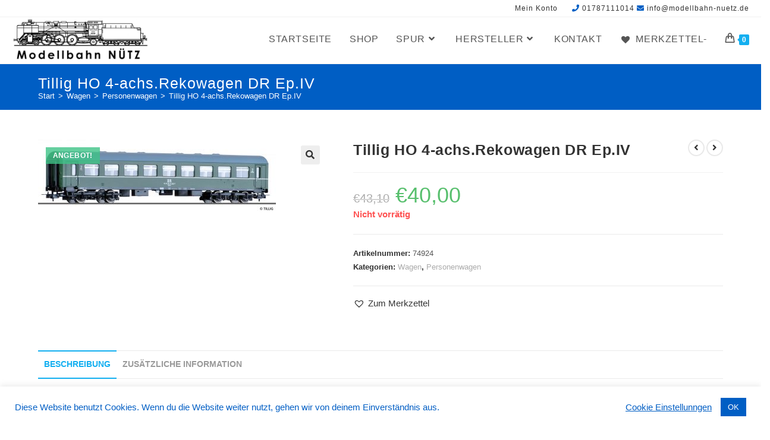

--- FILE ---
content_type: text/html; charset=UTF-8
request_url: https://modellbahn-nuetz.de/produkt/tillig-ho-4-achs-rekowagen-dr-ep-iv/
body_size: 38988
content:
<!DOCTYPE html><html class="html" lang="de" prefix="og: https://ogp.me/ns#"><head><meta charset="UTF-8"><link rel="profile" href="https://gmpg.org/xfn/11"><meta name="viewport" content="width=device-width, initial-scale=1"><title>Tillig HO 4-achs.Rekowagen DR Ep.IV &raquo; Modellbahn Nütz</title><meta name="description" content="Tillig HO 4-achs.Rekowagen DR Ep.IV Bauart Bghwe    Wg.Nr. 50 50 28-15 180-9 mit Inneneinrichtung ausgestattet International verkehrend Interzonenverkehr"/><meta name="robots" content="follow, index, max-snippet:-1, max-video-preview:-1, max-image-preview:large"/><link rel="canonical" href="https://modellbahn-nuetz.de/produkt/tillig-ho-4-achs-rekowagen-dr-ep-iv/" /><meta property="og:locale" content="de_DE" /><meta property="og:type" content="product" /><meta property="og:title" content="Tillig HO 4-achs.Rekowagen DR Ep.IV &raquo; Modellbahn Nütz" /><meta property="og:description" content="Tillig HO 4-achs.Rekowagen DR Ep.IV Bauart Bghwe    Wg.Nr. 50 50 28-15 180-9 mit Inneneinrichtung ausgestattet International verkehrend Interzonenverkehr" /><meta property="og:url" content="https://modellbahn-nuetz.de/produkt/tillig-ho-4-achs-rekowagen-dr-ep-iv/" /><meta property="og:site_name" content="Modellbahn Nütz" /><meta property="og:updated_time" content="2024-03-26T16:59:25+00:00" /><meta property="og:image" content="https://modellbahn-nuetz.de/wp-content/uploads/2023/01/74924.jpg" /><meta property="og:image:secure_url" content="https://modellbahn-nuetz.de/wp-content/uploads/2023/01/74924.jpg" /><meta property="og:image:width" content="1920" /><meta property="og:image:height" content="613" /><meta property="og:image:alt" content="Tillig HO 4-achs.Rekowagen DR Ep.IV" /><meta property="og:image:type" content="image/jpeg" /><meta property="product:price:amount" content="40.00" /><meta property="product:price:currency" content="EUR" /><meta name="twitter:card" content="summary_large_image" /><meta name="twitter:title" content="Tillig HO 4-achs.Rekowagen DR Ep.IV &raquo; Modellbahn Nütz" /><meta name="twitter:description" content="Tillig HO 4-achs.Rekowagen DR Ep.IV Bauart Bghwe    Wg.Nr. 50 50 28-15 180-9 mit Inneneinrichtung ausgestattet International verkehrend Interzonenverkehr" /><meta name="twitter:image" content="https://modellbahn-nuetz.de/wp-content/uploads/2023/01/74924.jpg" /><meta name="twitter:label1" content="Preis" /><meta name="twitter:data1" content="&euro;40,00" /><meta name="twitter:label2" content="Verfügbarkeit" /><meta name="twitter:data2" content="Nicht vorrätig" /> <script type="application/ld+json" class="rank-math-schema">{"@context":"https://schema.org","@graph":[{"@type":["HobbyShop","Organization"],"@id":"https://modellbahn-nuetz.de/#organization","name":"Modellbahn N\u00fctz","url":"https://modellbahn-nuetz.de","logo":{"@type":"ImageObject","@id":"https://modellbahn-nuetz.de/#logo","url":"https://modellbahn-nuetz.de/wp-content/uploads/2020/10/cropped-Lokomotive-300-dpi_25cmSchriftzug-1.jpg","contentUrl":"https://modellbahn-nuetz.de/wp-content/uploads/2020/10/cropped-Lokomotive-300-dpi_25cmSchriftzug-1.jpg","caption":"Modellbahn N\u00fctz","inLanguage":"de","width":"1000","height":"339"},"openingHours":["Monday,Tuesday,Wednesday,Thursday,Friday,Saturday,Sunday 09:00-17:00"],"image":{"@id":"https://modellbahn-nuetz.de/#logo"}},{"@type":"WebSite","@id":"https://modellbahn-nuetz.de/#website","url":"https://modellbahn-nuetz.de","name":"Modellbahn N\u00fctz","alternateName":"Modelleisenbahn N\u00fctz","publisher":{"@id":"https://modellbahn-nuetz.de/#organization"},"inLanguage":"de"},{"@type":"ImageObject","@id":"https://modellbahn-nuetz.de/wp-content/uploads/2023/01/74924.jpg","url":"https://modellbahn-nuetz.de/wp-content/uploads/2023/01/74924.jpg","width":"1920","height":"613","inLanguage":"de"},{"@type":"ItemPage","@id":"https://modellbahn-nuetz.de/produkt/tillig-ho-4-achs-rekowagen-dr-ep-iv/#webpage","url":"https://modellbahn-nuetz.de/produkt/tillig-ho-4-achs-rekowagen-dr-ep-iv/","name":"Tillig HO 4-achs.Rekowagen DR Ep.IV &raquo; Modellbahn N\u00fctz","datePublished":"2023-01-04T17:57:45+00:00","dateModified":"2024-03-26T16:59:25+00:00","isPartOf":{"@id":"https://modellbahn-nuetz.de/#website"},"primaryImageOfPage":{"@id":"https://modellbahn-nuetz.de/wp-content/uploads/2023/01/74924.jpg"},"inLanguage":"de"},{"@type":"Product","name":"Tillig HO 4-achs.Rekowagen DR Ep.IV &raquo; Modellbahn N\u00fctz","description":"Tillig HO 4-achs.Rekowagen DR Ep.IV","sku":"74924","category":"Wagen","mainEntityOfPage":{"@id":"https://modellbahn-nuetz.de/produkt/tillig-ho-4-achs-rekowagen-dr-ep-iv/#webpage"},"image":[{"@type":"ImageObject","url":"https://modellbahn-nuetz.de/wp-content/uploads/2023/01/74924.jpg","height":"613","width":"1920"}],"offers":{"@type":"Offer","price":"40.00","priceCurrency":"EUR","priceValidUntil":"2027-12-31","availability":"http://schema.org/OutOfStock","itemCondition":"NewCondition","url":"https://modellbahn-nuetz.de/produkt/tillig-ho-4-achs-rekowagen-dr-ep-iv/","seller":{"@type":"Organization","@id":"https://modellbahn-nuetz.de/","name":"Modellbahn N\u00fctz","url":"https://modellbahn-nuetz.de","logo":"https://modellbahn-nuetz.de/wp-content/uploads/2020/10/cropped-Lokomotive-300-dpi_25cmSchriftzug-1.jpg"}},"additionalProperty":[{"@type":"PropertyValue","name":"pa_bahngesellschaft","value":"Deutsche Reichsbahn"},{"@type":"PropertyValue","name":"pa_epoche","value":"Epoche4"},{"@type":"PropertyValue","name":"pa_hersteller","value":"Tillig"},{"@type":"PropertyValue","name":"pa_sortiment","value":"Neuware"},{"@type":"PropertyValue","name":"pa_spurweite","value":"H0"},{"@type":"PropertyValue","name":"pa_stromversorgung","value":"Gleichstrom"}],"@id":"https://modellbahn-nuetz.de/produkt/tillig-ho-4-achs-rekowagen-dr-ep-iv/#richSnippet"}]}</script> <link rel='dns-prefetch' href='//cdn.jsdelivr.net' /><link rel='dns-prefetch' href='//stats.wp.com' /><link rel="alternate" type="application/rss+xml" title="Modellbahn Nütz &raquo; Feed" href="https://modellbahn-nuetz.de/feed/" /><link rel="alternate" type="application/rss+xml" title="Modellbahn Nütz &raquo; Kommentar-Feed" href="https://modellbahn-nuetz.de/comments/feed/" /><link rel="alternate" title="oEmbed (JSON)" type="application/json+oembed" href="https://modellbahn-nuetz.de/wp-json/oembed/1.0/embed?url=https%3A%2F%2Fmodellbahn-nuetz.de%2Fprodukt%2Ftillig-ho-4-achs-rekowagen-dr-ep-iv%2F" /><link rel="alternate" title="oEmbed (XML)" type="text/xml+oembed" href="https://modellbahn-nuetz.de/wp-json/oembed/1.0/embed?url=https%3A%2F%2Fmodellbahn-nuetz.de%2Fprodukt%2Ftillig-ho-4-achs-rekowagen-dr-ep-iv%2F&#038;format=xml" /><style id='wp-img-auto-sizes-contain-inline-css'>img:is([sizes=auto i],[sizes^="auto," i]){contain-intrinsic-size:3000px 1500px}
/*# sourceURL=wp-img-auto-sizes-contain-inline-css */</style><link rel='stylesheet' id='hfe-widgets-style-css' href='https://modellbahn-nuetz.de/wp-content/cache/autoptimize/css/autoptimize_single_993387aae0b00dd250f8c6bacb602bb4.css?ver=2.8.1' media='all' /><link rel='stylesheet' id='hfe-woo-product-grid-css' href='https://modellbahn-nuetz.de/wp-content/cache/autoptimize/css/autoptimize_single_63a343d62eefdb631902a5816f583511.css?ver=2.8.1' media='all' /><style id='wp-emoji-styles-inline-css'>img.wp-smiley, img.emoji {
		display: inline !important;
		border: none !important;
		box-shadow: none !important;
		height: 1em !important;
		width: 1em !important;
		margin: 0 0.07em !important;
		vertical-align: -0.1em !important;
		background: none !important;
		padding: 0 !important;
	}
/*# sourceURL=wp-emoji-styles-inline-css */</style><link rel='stylesheet' id='wp-block-library-css' href='https://modellbahn-nuetz.de/wp-includes/css/dist/block-library/style.min.css?ver=6.9' media='all' /><style id='wp-block-library-theme-inline-css'>.wp-block-audio :where(figcaption){color:#555;font-size:13px;text-align:center}.is-dark-theme .wp-block-audio :where(figcaption){color:#ffffffa6}.wp-block-audio{margin:0 0 1em}.wp-block-code{border:1px solid #ccc;border-radius:4px;font-family:Menlo,Consolas,monaco,monospace;padding:.8em 1em}.wp-block-embed :where(figcaption){color:#555;font-size:13px;text-align:center}.is-dark-theme .wp-block-embed :where(figcaption){color:#ffffffa6}.wp-block-embed{margin:0 0 1em}.blocks-gallery-caption{color:#555;font-size:13px;text-align:center}.is-dark-theme .blocks-gallery-caption{color:#ffffffa6}:root :where(.wp-block-image figcaption){color:#555;font-size:13px;text-align:center}.is-dark-theme :root :where(.wp-block-image figcaption){color:#ffffffa6}.wp-block-image{margin:0 0 1em}.wp-block-pullquote{border-bottom:4px solid;border-top:4px solid;color:currentColor;margin-bottom:1.75em}.wp-block-pullquote :where(cite),.wp-block-pullquote :where(footer),.wp-block-pullquote__citation{color:currentColor;font-size:.8125em;font-style:normal;text-transform:uppercase}.wp-block-quote{border-left:.25em solid;margin:0 0 1.75em;padding-left:1em}.wp-block-quote cite,.wp-block-quote footer{color:currentColor;font-size:.8125em;font-style:normal;position:relative}.wp-block-quote:where(.has-text-align-right){border-left:none;border-right:.25em solid;padding-left:0;padding-right:1em}.wp-block-quote:where(.has-text-align-center){border:none;padding-left:0}.wp-block-quote.is-large,.wp-block-quote.is-style-large,.wp-block-quote:where(.is-style-plain){border:none}.wp-block-search .wp-block-search__label{font-weight:700}.wp-block-search__button{border:1px solid #ccc;padding:.375em .625em}:where(.wp-block-group.has-background){padding:1.25em 2.375em}.wp-block-separator.has-css-opacity{opacity:.4}.wp-block-separator{border:none;border-bottom:2px solid;margin-left:auto;margin-right:auto}.wp-block-separator.has-alpha-channel-opacity{opacity:1}.wp-block-separator:not(.is-style-wide):not(.is-style-dots){width:100px}.wp-block-separator.has-background:not(.is-style-dots){border-bottom:none;height:1px}.wp-block-separator.has-background:not(.is-style-wide):not(.is-style-dots){height:2px}.wp-block-table{margin:0 0 1em}.wp-block-table td,.wp-block-table th{word-break:normal}.wp-block-table :where(figcaption){color:#555;font-size:13px;text-align:center}.is-dark-theme .wp-block-table :where(figcaption){color:#ffffffa6}.wp-block-video :where(figcaption){color:#555;font-size:13px;text-align:center}.is-dark-theme .wp-block-video :where(figcaption){color:#ffffffa6}.wp-block-video{margin:0 0 1em}:root :where(.wp-block-template-part.has-background){margin-bottom:0;margin-top:0;padding:1.25em 2.375em}
/*# sourceURL=/wp-includes/css/dist/block-library/theme.min.css */</style><style id='classic-theme-styles-inline-css'>/*! This file is auto-generated */
.wp-block-button__link{color:#fff;background-color:#32373c;border-radius:9999px;box-shadow:none;text-decoration:none;padding:calc(.667em + 2px) calc(1.333em + 2px);font-size:1.125em}.wp-block-file__button{background:#32373c;color:#fff;text-decoration:none}
/*# sourceURL=/wp-includes/css/classic-themes.min.css */</style><link rel='stylesheet' id='mediaelement-css' href='https://modellbahn-nuetz.de/wp-includes/js/mediaelement/mediaelementplayer-legacy.min.css?ver=4.2.17' media='all' /><link rel='stylesheet' id='wp-mediaelement-css' href='https://modellbahn-nuetz.de/wp-includes/js/mediaelement/wp-mediaelement.min.css?ver=6.9' media='all' /><style id='jetpack-sharing-buttons-style-inline-css'>.jetpack-sharing-buttons__services-list{display:flex;flex-direction:row;flex-wrap:wrap;gap:0;list-style-type:none;margin:5px;padding:0}.jetpack-sharing-buttons__services-list.has-small-icon-size{font-size:12px}.jetpack-sharing-buttons__services-list.has-normal-icon-size{font-size:16px}.jetpack-sharing-buttons__services-list.has-large-icon-size{font-size:24px}.jetpack-sharing-buttons__services-list.has-huge-icon-size{font-size:36px}@media print{.jetpack-sharing-buttons__services-list{display:none!important}}.editor-styles-wrapper .wp-block-jetpack-sharing-buttons{gap:0;padding-inline-start:0}ul.jetpack-sharing-buttons__services-list.has-background{padding:1.25em 2.375em}
/*# sourceURL=https://modellbahn-nuetz.de/wp-content/plugins/jetpack/_inc/blocks/sharing-buttons/view.css */</style><style id='global-styles-inline-css'>:root{--wp--preset--aspect-ratio--square: 1;--wp--preset--aspect-ratio--4-3: 4/3;--wp--preset--aspect-ratio--3-4: 3/4;--wp--preset--aspect-ratio--3-2: 3/2;--wp--preset--aspect-ratio--2-3: 2/3;--wp--preset--aspect-ratio--16-9: 16/9;--wp--preset--aspect-ratio--9-16: 9/16;--wp--preset--color--black: #000000;--wp--preset--color--cyan-bluish-gray: #abb8c3;--wp--preset--color--white: #ffffff;--wp--preset--color--pale-pink: #f78da7;--wp--preset--color--vivid-red: #cf2e2e;--wp--preset--color--luminous-vivid-orange: #ff6900;--wp--preset--color--luminous-vivid-amber: #fcb900;--wp--preset--color--light-green-cyan: #7bdcb5;--wp--preset--color--vivid-green-cyan: #00d084;--wp--preset--color--pale-cyan-blue: #8ed1fc;--wp--preset--color--vivid-cyan-blue: #0693e3;--wp--preset--color--vivid-purple: #9b51e0;--wp--preset--gradient--vivid-cyan-blue-to-vivid-purple: linear-gradient(135deg,rgb(6,147,227) 0%,rgb(155,81,224) 100%);--wp--preset--gradient--light-green-cyan-to-vivid-green-cyan: linear-gradient(135deg,rgb(122,220,180) 0%,rgb(0,208,130) 100%);--wp--preset--gradient--luminous-vivid-amber-to-luminous-vivid-orange: linear-gradient(135deg,rgb(252,185,0) 0%,rgb(255,105,0) 100%);--wp--preset--gradient--luminous-vivid-orange-to-vivid-red: linear-gradient(135deg,rgb(255,105,0) 0%,rgb(207,46,46) 100%);--wp--preset--gradient--very-light-gray-to-cyan-bluish-gray: linear-gradient(135deg,rgb(238,238,238) 0%,rgb(169,184,195) 100%);--wp--preset--gradient--cool-to-warm-spectrum: linear-gradient(135deg,rgb(74,234,220) 0%,rgb(151,120,209) 20%,rgb(207,42,186) 40%,rgb(238,44,130) 60%,rgb(251,105,98) 80%,rgb(254,248,76) 100%);--wp--preset--gradient--blush-light-purple: linear-gradient(135deg,rgb(255,206,236) 0%,rgb(152,150,240) 100%);--wp--preset--gradient--blush-bordeaux: linear-gradient(135deg,rgb(254,205,165) 0%,rgb(254,45,45) 50%,rgb(107,0,62) 100%);--wp--preset--gradient--luminous-dusk: linear-gradient(135deg,rgb(255,203,112) 0%,rgb(199,81,192) 50%,rgb(65,88,208) 100%);--wp--preset--gradient--pale-ocean: linear-gradient(135deg,rgb(255,245,203) 0%,rgb(182,227,212) 50%,rgb(51,167,181) 100%);--wp--preset--gradient--electric-grass: linear-gradient(135deg,rgb(202,248,128) 0%,rgb(113,206,126) 100%);--wp--preset--gradient--midnight: linear-gradient(135deg,rgb(2,3,129) 0%,rgb(40,116,252) 100%);--wp--preset--font-size--small: 13px;--wp--preset--font-size--medium: 20px;--wp--preset--font-size--large: 36px;--wp--preset--font-size--x-large: 42px;--wp--preset--spacing--20: 0.44rem;--wp--preset--spacing--30: 0.67rem;--wp--preset--spacing--40: 1rem;--wp--preset--spacing--50: 1.5rem;--wp--preset--spacing--60: 2.25rem;--wp--preset--spacing--70: 3.38rem;--wp--preset--spacing--80: 5.06rem;--wp--preset--shadow--natural: 6px 6px 9px rgba(0, 0, 0, 0.2);--wp--preset--shadow--deep: 12px 12px 50px rgba(0, 0, 0, 0.4);--wp--preset--shadow--sharp: 6px 6px 0px rgba(0, 0, 0, 0.2);--wp--preset--shadow--outlined: 6px 6px 0px -3px rgb(255, 255, 255), 6px 6px rgb(0, 0, 0);--wp--preset--shadow--crisp: 6px 6px 0px rgb(0, 0, 0);}:where(.is-layout-flex){gap: 0.5em;}:where(.is-layout-grid){gap: 0.5em;}body .is-layout-flex{display: flex;}.is-layout-flex{flex-wrap: wrap;align-items: center;}.is-layout-flex > :is(*, div){margin: 0;}body .is-layout-grid{display: grid;}.is-layout-grid > :is(*, div){margin: 0;}:where(.wp-block-columns.is-layout-flex){gap: 2em;}:where(.wp-block-columns.is-layout-grid){gap: 2em;}:where(.wp-block-post-template.is-layout-flex){gap: 1.25em;}:where(.wp-block-post-template.is-layout-grid){gap: 1.25em;}.has-black-color{color: var(--wp--preset--color--black) !important;}.has-cyan-bluish-gray-color{color: var(--wp--preset--color--cyan-bluish-gray) !important;}.has-white-color{color: var(--wp--preset--color--white) !important;}.has-pale-pink-color{color: var(--wp--preset--color--pale-pink) !important;}.has-vivid-red-color{color: var(--wp--preset--color--vivid-red) !important;}.has-luminous-vivid-orange-color{color: var(--wp--preset--color--luminous-vivid-orange) !important;}.has-luminous-vivid-amber-color{color: var(--wp--preset--color--luminous-vivid-amber) !important;}.has-light-green-cyan-color{color: var(--wp--preset--color--light-green-cyan) !important;}.has-vivid-green-cyan-color{color: var(--wp--preset--color--vivid-green-cyan) !important;}.has-pale-cyan-blue-color{color: var(--wp--preset--color--pale-cyan-blue) !important;}.has-vivid-cyan-blue-color{color: var(--wp--preset--color--vivid-cyan-blue) !important;}.has-vivid-purple-color{color: var(--wp--preset--color--vivid-purple) !important;}.has-black-background-color{background-color: var(--wp--preset--color--black) !important;}.has-cyan-bluish-gray-background-color{background-color: var(--wp--preset--color--cyan-bluish-gray) !important;}.has-white-background-color{background-color: var(--wp--preset--color--white) !important;}.has-pale-pink-background-color{background-color: var(--wp--preset--color--pale-pink) !important;}.has-vivid-red-background-color{background-color: var(--wp--preset--color--vivid-red) !important;}.has-luminous-vivid-orange-background-color{background-color: var(--wp--preset--color--luminous-vivid-orange) !important;}.has-luminous-vivid-amber-background-color{background-color: var(--wp--preset--color--luminous-vivid-amber) !important;}.has-light-green-cyan-background-color{background-color: var(--wp--preset--color--light-green-cyan) !important;}.has-vivid-green-cyan-background-color{background-color: var(--wp--preset--color--vivid-green-cyan) !important;}.has-pale-cyan-blue-background-color{background-color: var(--wp--preset--color--pale-cyan-blue) !important;}.has-vivid-cyan-blue-background-color{background-color: var(--wp--preset--color--vivid-cyan-blue) !important;}.has-vivid-purple-background-color{background-color: var(--wp--preset--color--vivid-purple) !important;}.has-black-border-color{border-color: var(--wp--preset--color--black) !important;}.has-cyan-bluish-gray-border-color{border-color: var(--wp--preset--color--cyan-bluish-gray) !important;}.has-white-border-color{border-color: var(--wp--preset--color--white) !important;}.has-pale-pink-border-color{border-color: var(--wp--preset--color--pale-pink) !important;}.has-vivid-red-border-color{border-color: var(--wp--preset--color--vivid-red) !important;}.has-luminous-vivid-orange-border-color{border-color: var(--wp--preset--color--luminous-vivid-orange) !important;}.has-luminous-vivid-amber-border-color{border-color: var(--wp--preset--color--luminous-vivid-amber) !important;}.has-light-green-cyan-border-color{border-color: var(--wp--preset--color--light-green-cyan) !important;}.has-vivid-green-cyan-border-color{border-color: var(--wp--preset--color--vivid-green-cyan) !important;}.has-pale-cyan-blue-border-color{border-color: var(--wp--preset--color--pale-cyan-blue) !important;}.has-vivid-cyan-blue-border-color{border-color: var(--wp--preset--color--vivid-cyan-blue) !important;}.has-vivid-purple-border-color{border-color: var(--wp--preset--color--vivid-purple) !important;}.has-vivid-cyan-blue-to-vivid-purple-gradient-background{background: var(--wp--preset--gradient--vivid-cyan-blue-to-vivid-purple) !important;}.has-light-green-cyan-to-vivid-green-cyan-gradient-background{background: var(--wp--preset--gradient--light-green-cyan-to-vivid-green-cyan) !important;}.has-luminous-vivid-amber-to-luminous-vivid-orange-gradient-background{background: var(--wp--preset--gradient--luminous-vivid-amber-to-luminous-vivid-orange) !important;}.has-luminous-vivid-orange-to-vivid-red-gradient-background{background: var(--wp--preset--gradient--luminous-vivid-orange-to-vivid-red) !important;}.has-very-light-gray-to-cyan-bluish-gray-gradient-background{background: var(--wp--preset--gradient--very-light-gray-to-cyan-bluish-gray) !important;}.has-cool-to-warm-spectrum-gradient-background{background: var(--wp--preset--gradient--cool-to-warm-spectrum) !important;}.has-blush-light-purple-gradient-background{background: var(--wp--preset--gradient--blush-light-purple) !important;}.has-blush-bordeaux-gradient-background{background: var(--wp--preset--gradient--blush-bordeaux) !important;}.has-luminous-dusk-gradient-background{background: var(--wp--preset--gradient--luminous-dusk) !important;}.has-pale-ocean-gradient-background{background: var(--wp--preset--gradient--pale-ocean) !important;}.has-electric-grass-gradient-background{background: var(--wp--preset--gradient--electric-grass) !important;}.has-midnight-gradient-background{background: var(--wp--preset--gradient--midnight) !important;}.has-small-font-size{font-size: var(--wp--preset--font-size--small) !important;}.has-medium-font-size{font-size: var(--wp--preset--font-size--medium) !important;}.has-large-font-size{font-size: var(--wp--preset--font-size--large) !important;}.has-x-large-font-size{font-size: var(--wp--preset--font-size--x-large) !important;}
:where(.wp-block-post-template.is-layout-flex){gap: 1.25em;}:where(.wp-block-post-template.is-layout-grid){gap: 1.25em;}
:where(.wp-block-term-template.is-layout-flex){gap: 1.25em;}:where(.wp-block-term-template.is-layout-grid){gap: 1.25em;}
:where(.wp-block-columns.is-layout-flex){gap: 2em;}:where(.wp-block-columns.is-layout-grid){gap: 2em;}
:root :where(.wp-block-pullquote){font-size: 1.5em;line-height: 1.6;}
/*# sourceURL=global-styles-inline-css */</style><link rel='stylesheet' id='cookie-law-info-css' href='https://modellbahn-nuetz.de/wp-content/cache/autoptimize/css/autoptimize_single_20e8490fab0dcf7557a5c8b54494db6f.css?ver=3.3.9.1' media='all' /><link rel='stylesheet' id='cookie-law-info-gdpr-css' href='https://modellbahn-nuetz.de/wp-content/cache/autoptimize/css/autoptimize_single_359aca8a88b2331aa34ac505acad9911.css?ver=3.3.9.1' media='all' /><link rel='stylesheet' id='woof-css' href='https://modellbahn-nuetz.de/wp-content/cache/autoptimize/css/autoptimize_single_969bdc994195d6efef08410e85df7f31.css?ver=1.3.7.4' media='all' /><style id='woof-inline-css'>.woof_products_top_panel li span, .woof_products_top_panel2 li span{background: url(https://modellbahn-nuetz.de/wp-content/plugins/woocommerce-products-filter/img/delete.png);background-size: 14px 14px;background-repeat: no-repeat;background-position: right;}
.woof_show_auto_form,.woof_hide_auto_form{ background-image: url('https://modellbahn-nuetz.de/wp-content/uploads/2021/12/modellbahn-nuetz-lupe.png'); }
.woof_edit_view{
                    display: none;
                }

/*# sourceURL=woof-inline-css */</style><link rel='stylesheet' id='chosen-drop-down-css' href='https://modellbahn-nuetz.de/wp-content/plugins/woocommerce-products-filter/js/chosen/chosen.min.css?ver=1.3.7.4' media='all' /><link rel='stylesheet' id='icheck-jquery-color-flat-css' href='https://modellbahn-nuetz.de/wp-content/cache/autoptimize/css/autoptimize_single_892896b79b39649e4a3905602f25048c.css?ver=1.3.7.4' media='all' /><link rel='stylesheet' id='icheck-jquery-color-square-css' href='https://modellbahn-nuetz.de/wp-content/cache/autoptimize/css/autoptimize_single_853da1dd86643a4783ec32fb1fea4898.css?ver=1.3.7.4' media='all' /><link rel='stylesheet' id='icheck-jquery-color-minimal-css' href='https://modellbahn-nuetz.de/wp-content/cache/autoptimize/css/autoptimize_single_8c6db16d90869a75c3349eeb6ad5cafc.css?ver=1.3.7.4' media='all' /><link rel='stylesheet' id='woof_by_author_html_items-css' href='https://modellbahn-nuetz.de/wp-content/cache/autoptimize/css/autoptimize_single_b1659e76506f38e0b7b3a02016c30508.css?ver=1.3.7.4' media='all' /><link rel='stylesheet' id='woof_by_instock_html_items-css' href='https://modellbahn-nuetz.de/wp-content/cache/autoptimize/css/autoptimize_single_42adace676f5aabc801213b68dd2f459.css?ver=1.3.7.4' media='all' /><link rel='stylesheet' id='woof_by_onsales_html_items-css' href='https://modellbahn-nuetz.de/wp-content/cache/autoptimize/css/autoptimize_single_cf3a71f4f059554809a6c493edab94b3.css?ver=1.3.7.4' media='all' /><link rel='stylesheet' id='woof_by_text_html_items-css' href='https://modellbahn-nuetz.de/wp-content/cache/autoptimize/css/autoptimize_single_d76a67545ebe417c0692bf1ec0fe29d9.css?ver=1.3.7.4' media='all' /><link rel='stylesheet' id='woof_label_html_items-css' href='https://modellbahn-nuetz.de/wp-content/cache/autoptimize/css/autoptimize_single_9f98a7262163d20aedc73afbac70dcea.css?ver=1.3.7.4' media='all' /><link rel='stylesheet' id='woof_select_radio_check_html_items-css' href='https://modellbahn-nuetz.de/wp-content/cache/autoptimize/css/autoptimize_single_f821e43916ebd30db5d2b3ae8972dde6.css?ver=1.3.7.4' media='all' /><link rel='stylesheet' id='woof_sd_html_items_checkbox-css' href='https://modellbahn-nuetz.de/wp-content/cache/autoptimize/css/autoptimize_single_188ccdbeea4d10dd60439f916de74065.css?ver=1.3.7.4' media='all' /><link rel='stylesheet' id='woof_sd_html_items_radio-css' href='https://modellbahn-nuetz.de/wp-content/cache/autoptimize/css/autoptimize_single_060df3ebd0e2f510078b7ad314f23392.css?ver=1.3.7.4' media='all' /><link rel='stylesheet' id='woof_sd_html_items_switcher-css' href='https://modellbahn-nuetz.de/wp-content/cache/autoptimize/css/autoptimize_single_1aac01c7120691b8ba37acd1c67b89f7.css?ver=1.3.7.4' media='all' /><link rel='stylesheet' id='woof_sd_html_items_color-css' href='https://modellbahn-nuetz.de/wp-content/cache/autoptimize/css/autoptimize_single_42d8e48001fdaa4fec9fc10645cc211e.css?ver=1.3.7.4' media='all' /><link rel='stylesheet' id='woof_sd_html_items_tooltip-css' href='https://modellbahn-nuetz.de/wp-content/cache/autoptimize/css/autoptimize_single_be1767d1176577b3242b17f4c8d81b02.css?ver=1.3.7.4' media='all' /><link rel='stylesheet' id='woof_sd_html_items_front-css' href='https://modellbahn-nuetz.de/wp-content/cache/autoptimize/css/autoptimize_single_19b11476f82cf3193c6f110b2d6492a9.css?ver=1.3.7.4' media='all' /><link rel='stylesheet' id='woof-switcher23-css' href='https://modellbahn-nuetz.de/wp-content/cache/autoptimize/css/autoptimize_single_1ebdded2cceb731fd3c112fd866a4a1c.css?ver=1.3.7.4' media='all' /><link rel='stylesheet' id='photoswipe-css' href='https://modellbahn-nuetz.de/wp-content/plugins/woocommerce/assets/css/photoswipe/photoswipe.min.css?ver=10.4.3' media='all' /><link rel='stylesheet' id='photoswipe-default-skin-css' href='https://modellbahn-nuetz.de/wp-content/plugins/woocommerce/assets/css/photoswipe/default-skin/default-skin.min.css?ver=10.4.3' media='all' /><style id='woocommerce-inline-inline-css'>.woocommerce form .form-row .required { visibility: visible; }
/*# sourceURL=woocommerce-inline-inline-css */</style><link rel='stylesheet' id='hfe-style-css' href='https://modellbahn-nuetz.de/wp-content/cache/autoptimize/css/autoptimize_single_a5bf64d5859ee94a3e8e93d592d6d2a0.css?ver=2.8.1' media='all' /><link rel='stylesheet' id='elementor-icons-css' href='https://modellbahn-nuetz.de/wp-content/plugins/elementor/assets/lib/eicons/css/elementor-icons.min.css?ver=5.45.0' media='all' /><link rel='stylesheet' id='elementor-frontend-css' href='https://modellbahn-nuetz.de/wp-content/plugins/elementor/assets/css/frontend.min.css?ver=3.34.1' media='all' /><link rel='stylesheet' id='elementor-post-12-css' href='https://modellbahn-nuetz.de/wp-content/cache/autoptimize/css/autoptimize_single_8f154f4ed044a107bd80409d08a3658f.css?ver=1768444408' media='all' /><link rel='stylesheet' id='lae-animate-css' href='https://modellbahn-nuetz.de/wp-content/cache/autoptimize/css/autoptimize_single_74b076002479b97b6f085675074d8c6b.css?ver=9.0' media='all' /><link rel='stylesheet' id='lae-sliders-styles-css' href='https://modellbahn-nuetz.de/wp-content/plugins/addons-for-elementor/assets/css/lib/sliders.min.css?ver=9.0' media='all' /><link rel='stylesheet' id='lae-icomoon-styles-css' href='https://modellbahn-nuetz.de/wp-content/cache/autoptimize/css/autoptimize_single_b0bd3a8c6c15f4888c253c19434019ec.css?ver=9.0' media='all' /><link rel='stylesheet' id='lae-frontend-styles-css' href='https://modellbahn-nuetz.de/wp-content/cache/autoptimize/css/autoptimize_single_f163de87d0486b6f88fd7a801ce782e8.css?ver=9.0' media='all' /><link rel='stylesheet' id='lae-grid-styles-css' href='https://modellbahn-nuetz.de/wp-content/cache/autoptimize/css/autoptimize_single_ab3bba7c25d528e8afc44ce61588bb50.css?ver=9.0' media='all' /><link rel='stylesheet' id='lae-widgets-styles-css' href='https://modellbahn-nuetz.de/wp-content/plugins/addons-for-elementor/assets/css/widgets/lae-widgets.min.css?ver=9.0' media='all' /><link rel='stylesheet' id='dgwt-wcas-style-css' href='https://modellbahn-nuetz.de/wp-content/plugins/ajax-search-for-woocommerce/assets/css/style.min.css?ver=1.32.2' media='all' /><link rel='preload' as='font' type='font/woff2' crossorigin='anonymous' id='tinvwl-webfont-font-css' href='https://modellbahn-nuetz.de/wp-content/plugins/ti-woocommerce-wishlist/assets/fonts/tinvwl-webfont.woff2?ver=xu2uyi' media='all' /><link rel='stylesheet' id='tinvwl-webfont-css' href='https://modellbahn-nuetz.de/wp-content/plugins/ti-woocommerce-wishlist/assets/css/webfont.min.css?ver=2.11.1' media='all' /><link rel='stylesheet' id='tinvwl-css' href='https://modellbahn-nuetz.de/wp-content/plugins/ti-woocommerce-wishlist/assets/css/public.min.css?ver=2.11.1' media='all' /><link rel='stylesheet' id='oceanwp-woo-mini-cart-css' href='https://modellbahn-nuetz.de/wp-content/themes/oceanwp/assets/css/woo/woo-mini-cart.min.css?ver=6.9' media='all' /><link rel='stylesheet' id='font-awesome-css' href='https://modellbahn-nuetz.de/wp-content/themes/oceanwp/assets/fonts/fontawesome/css/all.min.css?ver=6.7.2' media='all' /><link rel='stylesheet' id='simple-line-icons-css' href='https://modellbahn-nuetz.de/wp-content/themes/oceanwp/assets/css/third/simple-line-icons.min.css?ver=2.4.0' media='all' /><link rel='stylesheet' id='oceanwp-style-css' href='https://modellbahn-nuetz.de/wp-content/themes/oceanwp/assets/css/style.min.css?ver=4.1.4' media='all' /><link rel='stylesheet' id='hfe-elementor-icons-css' href='https://modellbahn-nuetz.de/wp-content/plugins/elementor/assets/lib/eicons/css/elementor-icons.min.css?ver=5.34.0' media='all' /><link rel='stylesheet' id='hfe-icons-list-css' href='https://modellbahn-nuetz.de/wp-content/plugins/elementor/assets/css/widget-icon-list.min.css?ver=3.24.3' media='all' /><link rel='stylesheet' id='hfe-social-icons-css' href='https://modellbahn-nuetz.de/wp-content/plugins/elementor/assets/css/widget-social-icons.min.css?ver=3.24.0' media='all' /><link rel='stylesheet' id='hfe-social-share-icons-brands-css' href='https://modellbahn-nuetz.de/wp-content/cache/autoptimize/css/autoptimize_single_1f1c6abbb54c6d189b7263e0861fae8a.css?ver=5.15.3' media='all' /><link rel='stylesheet' id='hfe-social-share-icons-fontawesome-css' href='https://modellbahn-nuetz.de/wp-content/cache/autoptimize/css/autoptimize_single_aae648ec410260f859ac89e58a8372c1.css?ver=5.15.3' media='all' /><link rel='stylesheet' id='hfe-nav-menu-icons-css' href='https://modellbahn-nuetz.de/wp-content/cache/autoptimize/css/autoptimize_single_8d37441d69ebc9b55dff2c7c214ef997.css?ver=5.15.3' media='all' /><link rel='stylesheet' id='hfe-widget-blockquote-css' href='https://modellbahn-nuetz.de/wp-content/plugins/elementor-pro/assets/css/widget-blockquote.min.css?ver=3.25.0' media='all' /><link rel='stylesheet' id='hfe-mega-menu-css' href='https://modellbahn-nuetz.de/wp-content/plugins/elementor-pro/assets/css/widget-mega-menu.min.css?ver=3.26.2' media='all' /><link rel='stylesheet' id='hfe-nav-menu-widget-css' href='https://modellbahn-nuetz.de/wp-content/plugins/elementor-pro/assets/css/widget-nav-menu.min.css?ver=3.26.0' media='all' /><link rel='stylesheet' id='oceanwp-woocommerce-css' href='https://modellbahn-nuetz.de/wp-content/themes/oceanwp/assets/css/woo/woocommerce.min.css?ver=6.9' media='all' /><link rel='stylesheet' id='oceanwp-woo-star-font-css' href='https://modellbahn-nuetz.de/wp-content/themes/oceanwp/assets/css/woo/woo-star-font.min.css?ver=6.9' media='all' /><link rel='stylesheet' id='oceanwp-woo-quick-view-css' href='https://modellbahn-nuetz.de/wp-content/themes/oceanwp/assets/css/woo/woo-quick-view.min.css?ver=6.9' media='all' /><link rel='stylesheet' id='oceanwp-wishlist-css' href='https://modellbahn-nuetz.de/wp-content/themes/oceanwp/assets/css/woo/wishlist.min.css?ver=6.9' media='all' /><link rel='stylesheet' id='oceanwp-woo-floating-bar-css' href='https://modellbahn-nuetz.de/wp-content/themes/oceanwp/assets/css/woo/woo-floating-bar.min.css?ver=6.9' media='all' /><link rel='stylesheet' id='oe-widgets-style-css' href='https://modellbahn-nuetz.de/wp-content/cache/autoptimize/css/autoptimize_single_517dda83e7784560e130032a025c6b6c.css?ver=6.9' media='all' /> <script type="text/template" id="tmpl-variation-template"><div class="woocommerce-variation-description">{{{ data.variation.variation_description }}}</div>
	<div class="woocommerce-variation-price">{{{ data.variation.price_html }}}</div>
	<div class="woocommerce-variation-availability">{{{ data.variation.availability_html }}}</div></script> <script type="text/template" id="tmpl-unavailable-variation-template"><p role="alert">Dieses Produkt ist leider nicht verfügbar. Bitte wählen Sie eine andere Kombination.</p></script> <script defer id="woof-husky-js-extra" src="[data-uri]"></script> <script defer src="https://modellbahn-nuetz.de/wp-content/cache/autoptimize/js/autoptimize_single_b461553a91fedcdc5e7a9817079e3fc9.js?ver=1.3.7.4" id="woof-husky-js"></script> <script src="https://modellbahn-nuetz.de/wp-includes/js/jquery/jquery.min.js?ver=3.7.1" id="jquery-core-js"></script> <script defer src="https://modellbahn-nuetz.de/wp-includes/js/jquery/jquery-migrate.min.js?ver=3.4.1" id="jquery-migrate-js"></script> <script defer id="jquery-js-after" src="[data-uri]"></script> <script defer id="cookie-law-info-js-extra" src="[data-uri]"></script> <script defer src="https://modellbahn-nuetz.de/wp-content/cache/autoptimize/js/autoptimize_single_c5592a6fda4d0b779f56db2d5ddac010.js?ver=3.3.9.1" id="cookie-law-info-js"></script> <script defer src="https://modellbahn-nuetz.de/wp-content/plugins/woocommerce/assets/js/jquery-blockui/jquery.blockUI.min.js?ver=2.7.0-wc.10.4.3" id="wc-jquery-blockui-js" data-wp-strategy="defer"></script> <script defer id="wc-add-to-cart-js-extra" src="[data-uri]"></script> <script src="https://modellbahn-nuetz.de/wp-content/plugins/woocommerce/assets/js/frontend/add-to-cart.min.js?ver=10.4.3" id="wc-add-to-cart-js" defer data-wp-strategy="defer"></script> <script src="https://modellbahn-nuetz.de/wp-content/plugins/woocommerce/assets/js/zoom/jquery.zoom.min.js?ver=1.7.21-wc.10.4.3" id="wc-zoom-js" defer data-wp-strategy="defer"></script> <script src="https://modellbahn-nuetz.de/wp-content/plugins/woocommerce/assets/js/flexslider/jquery.flexslider.min.js?ver=2.7.2-wc.10.4.3" id="wc-flexslider-js" defer data-wp-strategy="defer"></script> <script src="https://modellbahn-nuetz.de/wp-content/plugins/woocommerce/assets/js/photoswipe/photoswipe.min.js?ver=4.1.1-wc.10.4.3" id="wc-photoswipe-js" defer data-wp-strategy="defer"></script> <script src="https://modellbahn-nuetz.de/wp-content/plugins/woocommerce/assets/js/photoswipe/photoswipe-ui-default.min.js?ver=4.1.1-wc.10.4.3" id="wc-photoswipe-ui-default-js" defer data-wp-strategy="defer"></script> <script defer id="wc-single-product-js-extra" src="[data-uri]"></script> <script src="https://modellbahn-nuetz.de/wp-content/plugins/woocommerce/assets/js/frontend/single-product.min.js?ver=10.4.3" id="wc-single-product-js" defer data-wp-strategy="defer"></script> <script defer src="https://modellbahn-nuetz.de/wp-content/plugins/woocommerce/assets/js/js-cookie/js.cookie.min.js?ver=2.1.4-wc.10.4.3" id="wc-js-cookie-js" data-wp-strategy="defer"></script> <script defer id="woocommerce-js-extra" src="[data-uri]"></script> <script src="https://modellbahn-nuetz.de/wp-content/plugins/woocommerce/assets/js/frontend/woocommerce.min.js?ver=10.4.3" id="woocommerce-js" defer data-wp-strategy="defer"></script> <script defer src="https://modellbahn-nuetz.de/wp-includes/js/underscore.min.js?ver=1.13.7" id="underscore-js"></script> <script defer id="wp-util-js-extra" src="[data-uri]"></script> <script defer src="https://modellbahn-nuetz.de/wp-includes/js/wp-util.min.js?ver=6.9" id="wp-util-js"></script> <script defer id="wc-add-to-cart-variation-js-extra" src="[data-uri]"></script> <script src="https://modellbahn-nuetz.de/wp-content/plugins/woocommerce/assets/js/frontend/add-to-cart-variation.min.js?ver=10.4.3" id="wc-add-to-cart-variation-js" defer data-wp-strategy="defer"></script> <link rel="https://api.w.org/" href="https://modellbahn-nuetz.de/wp-json/" /><link rel="alternate" title="JSON" type="application/json" href="https://modellbahn-nuetz.de/wp-json/wp/v2/product/11405" /><link rel="EditURI" type="application/rsd+xml" title="RSD" href="https://modellbahn-nuetz.de/xmlrpc.php?rsd" /><meta name="generator" content="WordPress 6.9" /><link rel='shortlink' href='https://modellbahn-nuetz.de/?p=11405' /> <script defer src="[data-uri]"></script> <style>img#wpstats{display:none}</style><style>.dgwt-wcas-ico-magnifier,.dgwt-wcas-ico-magnifier-handler{max-width:20px}.dgwt-wcas-search-wrapp{max-width:400px}</style><noscript><style>.woocommerce-product-gallery{ opacity: 1 !important; }</style></noscript><meta name="generator" content="Elementor 3.34.1; features: additional_custom_breakpoints; settings: css_print_method-external, google_font-enabled, font_display-auto"><style>.recentcomments a{display:inline !important;padding:0 !important;margin:0 !important;}</style><style>.e-con.e-parent:nth-of-type(n+4):not(.e-lazyloaded):not(.e-no-lazyload),
				.e-con.e-parent:nth-of-type(n+4):not(.e-lazyloaded):not(.e-no-lazyload) * {
					background-image: none !important;
				}
				@media screen and (max-height: 1024px) {
					.e-con.e-parent:nth-of-type(n+3):not(.e-lazyloaded):not(.e-no-lazyload),
					.e-con.e-parent:nth-of-type(n+3):not(.e-lazyloaded):not(.e-no-lazyload) * {
						background-image: none !important;
					}
				}
				@media screen and (max-height: 640px) {
					.e-con.e-parent:nth-of-type(n+2):not(.e-lazyloaded):not(.e-no-lazyload),
					.e-con.e-parent:nth-of-type(n+2):not(.e-lazyloaded):not(.e-no-lazyload) * {
						background-image: none !important;
					}
				}</style><link rel="icon" href="https://modellbahn-nuetz.de/wp-content/uploads/2020/10/cropped-MB_nuetz_logo-3-32x32.jpg" sizes="32x32" /><link rel="icon" href="https://modellbahn-nuetz.de/wp-content/uploads/2020/10/cropped-MB_nuetz_logo-3-192x192.jpg" sizes="192x192" /><link rel="apple-touch-icon" href="https://modellbahn-nuetz.de/wp-content/uploads/2020/10/cropped-MB_nuetz_logo-3-180x180.jpg" /><meta name="msapplication-TileImage" content="https://modellbahn-nuetz.de/wp-content/uploads/2020/10/cropped-MB_nuetz_logo-3-270x270.jpg" /> <style type="text/css">/* Colors */body .theme-button,body input[type="submit"],body button[type="submit"],body button,body .button,body div.wpforms-container-full .wpforms-form input[type=submit],body div.wpforms-container-full .wpforms-form button[type=submit],body div.wpforms-container-full .wpforms-form .wpforms-page-button,.woocommerce-cart .wp-element-button,.woocommerce-checkout .wp-element-button,.wp-block-button__link{background-color:#005ec4}body .theme-button,body input[type="submit"],body button[type="submit"],body button,body .button,body div.wpforms-container-full .wpforms-form input[type=submit],body div.wpforms-container-full .wpforms-form button[type=submit],body div.wpforms-container-full .wpforms-form .wpforms-page-button,.woocommerce-cart .wp-element-button,.woocommerce-checkout .wp-element-button,.wp-block-button__link{border-color:#ffffff}body .theme-button:hover,body input[type="submit"]:hover,body button[type="submit"]:hover,body button:hover,body .button:hover,body div.wpforms-container-full .wpforms-form input[type=submit]:hover,body div.wpforms-container-full .wpforms-form input[type=submit]:active,body div.wpforms-container-full .wpforms-form button[type=submit]:hover,body div.wpforms-container-full .wpforms-form button[type=submit]:active,body div.wpforms-container-full .wpforms-form .wpforms-page-button:hover,body div.wpforms-container-full .wpforms-form .wpforms-page-button:active,.woocommerce-cart .wp-element-button:hover,.woocommerce-checkout .wp-element-button:hover,.wp-block-button__link:hover{border-color:#ffffff}.page-header .page-header-title,.page-header.background-image-page-header .page-header-title{color:#ffffff}.site-breadcrumbs,.background-image-page-header .site-breadcrumbs{color:#ffffff}.site-breadcrumbs ul li .breadcrumb-sep,.site-breadcrumbs ol li .breadcrumb-sep{color:#ffffff}.site-breadcrumbs a,.background-image-page-header .site-breadcrumbs a{color:#ffffff}.site-breadcrumbs a .owp-icon use,.background-image-page-header .site-breadcrumbs a .owp-icon use{stroke:#ffffff}/* OceanWP Style Settings CSS */@media only screen and (min-width:960px){.widget-area,.content-left-sidebar .widget-area{width:25%}}.theme-button,input[type="submit"],button[type="submit"],button,.button,body div.wpforms-container-full .wpforms-form input[type=submit],body div.wpforms-container-full .wpforms-form button[type=submit],body div.wpforms-container-full .wpforms-form .wpforms-page-button{border-style:solid}.theme-button,input[type="submit"],button[type="submit"],button,.button,body div.wpforms-container-full .wpforms-form input[type=submit],body div.wpforms-container-full .wpforms-form button[type=submit],body div.wpforms-container-full .wpforms-form .wpforms-page-button{border-width:1px}form input[type="text"],form input[type="password"],form input[type="email"],form input[type="url"],form input[type="date"],form input[type="month"],form input[type="time"],form input[type="datetime"],form input[type="datetime-local"],form input[type="week"],form input[type="number"],form input[type="search"],form input[type="tel"],form input[type="color"],form select,form textarea,.woocommerce .woocommerce-checkout .select2-container--default .select2-selection--single{border-style:solid}body div.wpforms-container-full .wpforms-form input[type=date],body div.wpforms-container-full .wpforms-form input[type=datetime],body div.wpforms-container-full .wpforms-form input[type=datetime-local],body div.wpforms-container-full .wpforms-form input[type=email],body div.wpforms-container-full .wpforms-form input[type=month],body div.wpforms-container-full .wpforms-form input[type=number],body div.wpforms-container-full .wpforms-form input[type=password],body div.wpforms-container-full .wpforms-form input[type=range],body div.wpforms-container-full .wpforms-form input[type=search],body div.wpforms-container-full .wpforms-form input[type=tel],body div.wpforms-container-full .wpforms-form input[type=text],body div.wpforms-container-full .wpforms-form input[type=time],body div.wpforms-container-full .wpforms-form input[type=url],body div.wpforms-container-full .wpforms-form input[type=week],body div.wpforms-container-full .wpforms-form select,body div.wpforms-container-full .wpforms-form textarea{border-style:solid}form input[type="text"],form input[type="password"],form input[type="email"],form input[type="url"],form input[type="date"],form input[type="month"],form input[type="time"],form input[type="datetime"],form input[type="datetime-local"],form input[type="week"],form input[type="number"],form input[type="search"],form input[type="tel"],form input[type="color"],form select,form textarea{border-radius:3px}body div.wpforms-container-full .wpforms-form input[type=date],body div.wpforms-container-full .wpforms-form input[type=datetime],body div.wpforms-container-full .wpforms-form input[type=datetime-local],body div.wpforms-container-full .wpforms-form input[type=email],body div.wpforms-container-full .wpforms-form input[type=month],body div.wpforms-container-full .wpforms-form input[type=number],body div.wpforms-container-full .wpforms-form input[type=password],body div.wpforms-container-full .wpforms-form input[type=range],body div.wpforms-container-full .wpforms-form input[type=search],body div.wpforms-container-full .wpforms-form input[type=tel],body div.wpforms-container-full .wpforms-form input[type=text],body div.wpforms-container-full .wpforms-form input[type=time],body div.wpforms-container-full .wpforms-form input[type=url],body div.wpforms-container-full .wpforms-form input[type=week],body div.wpforms-container-full .wpforms-form select,body div.wpforms-container-full .wpforms-form textarea{border-radius:3px}.page-header,.has-transparent-header .page-header{padding:20px 0 0 0}/* Header */#site-header-inner{padding:0 20px 0 20px}#site-header.has-header-media .overlay-header-media{background-color:rgba(0,0,0,0.5)}#site-logo #site-logo-inner a img,#site-header.center-header #site-navigation-wrap .middle-site-logo a img{max-width:230px}@media (max-width:768px){#site-logo #site-logo-inner a img,#site-header.center-header #site-navigation-wrap .middle-site-logo a img{max-width:210px}}@media (max-width:480px){#site-logo #site-logo-inner a img,#site-header.center-header #site-navigation-wrap .middle-site-logo a img{max-width:130px}}.dropdown-menu .sub-menu,#searchform-dropdown,.current-shop-items-dropdown{border-color:#005ec4}/* Topbar */#top-bar{padding:8px 20px 8px 0}@media (max-width:480px){#top-bar{padding:0}}#top-bar-social li a{font-size:11px}/* Blog CSS */.ocean-single-post-header ul.meta-item li a:hover{color:#333333}/* Sidebar */.widget-title{border-color:#005ec4}/* Footer Widgets */#footer-widgets{background-color:#005ec4}#footer-widgets,#footer-widgets p,#footer-widgets li a:before,#footer-widgets .contact-info-widget span.oceanwp-contact-title,#footer-widgets .recent-posts-date,#footer-widgets .recent-posts-comments,#footer-widgets .widget-recent-posts-icons li .fa{color:#ffffff}#footer-widgets li,#footer-widgets #wp-calendar caption,#footer-widgets #wp-calendar th,#footer-widgets #wp-calendar tbody,#footer-widgets .contact-info-widget i,#footer-widgets .oceanwp-newsletter-form-wrap input[type="email"],#footer-widgets .posts-thumbnails-widget li,#footer-widgets .social-widget li a{border-color:#ffffff}#footer-widgets .contact-info-widget .owp-icon{border-color:#ffffff}#footer-widgets .footer-box a:hover,#footer-widgets a:hover{color:#a0a0a0}/* Footer Copyright */#footer-bottom{background-color:#005ec4}/* WooCommerce */.woocommerce-store-notice.demo_store{background-color:#ff3d70}.widget_shopping_cart ul.cart_list li .owp-grid-wrap .owp-grid .amount{color:#005ec4}.widget_shopping_cart .total .amount{color:#005ec4}.owp-floating-bar{background-color:#005ec4}.owp-floating-bar form.cart .quantity .minus:hover,.owp-floating-bar form.cart .quantity .plus:hover{color:#ffffff}#owp-checkout-timeline .timeline-step{color:#cccccc}#owp-checkout-timeline .timeline-step{border-color:#cccccc}.woocommerce .products .product-inner{padding:5px 0 0 0}.woocommerce ul.products li.product .price,.woocommerce ul.products li.product .price .amount{color:#005ec4}.page-header{background-color:#005ec4}/* Typography */body{font-size:15px;line-height:1.8}h1,h2,h3,h4,h5,h6,.theme-heading,.widget-title,.oceanwp-widget-recent-posts-title,.comment-reply-title,.entry-title,.sidebar-box .widget-title{line-height:1.4}h1{font-size:23px;line-height:1.4}h2{font-size:20px;line-height:1.4}h3{font-size:18px;line-height:1.4}h4{font-size:17px;line-height:1.4}h5{font-size:14px;line-height:1.4}h6{font-size:15px;line-height:1.4}.page-header .page-header-title,.page-header.background-image-page-header .page-header-title{font-size:25px;line-height:1;letter-spacing:1px}.page-header .page-subheading{font-size:15px;line-height:1.8}.site-breadcrumbs,.site-breadcrumbs a{font-size:13px;line-height:1.4}#top-bar-content,#top-bar-social-alt{font-size:12px;line-height:0.4;letter-spacing:1px}#site-logo a.site-logo-text{font-size:24px;line-height:1.8}#site-navigation-wrap .dropdown-menu >li >a,#site-header.full_screen-header .fs-dropdown-menu >li >a,#site-header.top-header #site-navigation-wrap .dropdown-menu >li >a,#site-header.center-header #site-navigation-wrap .dropdown-menu >li >a,#site-header.medium-header #site-navigation-wrap .dropdown-menu >li >a,.oceanwp-mobile-menu-icon a{font-size:16px;text-transform:uppercase}.dropdown-menu ul li a.menu-link,#site-header.full_screen-header .fs-dropdown-menu ul.sub-menu li a{font-size:12px;line-height:1.2;letter-spacing:.6px}.sidr-class-dropdown-menu li a,a.sidr-class-toggle-sidr-close,#mobile-dropdown ul li a,body #mobile-fullscreen ul li a{font-size:15px;line-height:1.8}.blog-entry.post .blog-entry-header .entry-title a{font-size:24px;line-height:1.4}.ocean-single-post-header .single-post-title{font-size:34px;line-height:1.4;letter-spacing:.6px}.ocean-single-post-header ul.meta-item li,.ocean-single-post-header ul.meta-item li a{font-size:13px;line-height:1.4;letter-spacing:.6px}.ocean-single-post-header .post-author-name,.ocean-single-post-header .post-author-name a{font-size:14px;line-height:1.4;letter-spacing:.6px}.ocean-single-post-header .post-author-description{font-size:12px;line-height:1.4;letter-spacing:.6px}.single-post .entry-title{line-height:1.4;letter-spacing:.6px}.single-post ul.meta li,.single-post ul.meta li a{font-size:14px;line-height:1.4;letter-spacing:.6px}.sidebar-box .widget-title,.sidebar-box.widget_block .wp-block-heading{font-size:16px;line-height:1;letter-spacing:1px;font-weight:600}#footer-widgets .footer-box .widget-title{font-size:13px;line-height:1;letter-spacing:1px}#footer-bottom #copyright{font-size:12px;line-height:1}#footer-bottom #footer-bottom-menu{font-size:12px;line-height:1}.woocommerce-store-notice.demo_store{line-height:2;letter-spacing:1.5px}.demo_store .woocommerce-store-notice__dismiss-link{line-height:2;letter-spacing:1.5px}.woocommerce ul.products li.product li.title h2,.woocommerce ul.products li.product li.title a{font-size:14px;line-height:1.5}.woocommerce ul.products li.product li.category,.woocommerce ul.products li.product li.category a{font-size:12px;line-height:1}.woocommerce ul.products li.product .price{font-size:18px;line-height:1}.woocommerce ul.products li.product .button,.woocommerce ul.products li.product .product-inner .added_to_cart{font-size:12px;line-height:1.5;letter-spacing:1px}.woocommerce ul.products li.owp-woo-cond-notice span,.woocommerce ul.products li.owp-woo-cond-notice a{font-size:16px;line-height:1;letter-spacing:1px;font-weight:600;text-transform:capitalize}.woocommerce div.product .product_title{font-size:25px;line-height:1.4;letter-spacing:.6px}.woocommerce div.product p.price{font-size:36px;line-height:1}.woocommerce .owp-btn-normal .summary form button.button,.woocommerce .owp-btn-big .summary form button.button,.woocommerce .owp-btn-very-big .summary form button.button{font-size:12px;line-height:1.5;letter-spacing:1px;text-transform:uppercase}.woocommerce div.owp-woo-single-cond-notice span,.woocommerce div.owp-woo-single-cond-notice a{font-size:18px;line-height:2;letter-spacing:1.5px;font-weight:600;text-transform:capitalize}.ocean-preloader--active .preloader-after-content{font-size:20px;line-height:1.8;letter-spacing:.6px}</style></head><body class="wp-singular product-template-default single single-product postid-11405 wp-custom-logo wp-embed-responsive wp-theme-oceanwp theme-oceanwp woocommerce woocommerce-page woocommerce-no-js ehf-template-oceanwp ehf-stylesheet-oceanwp tinvwl-theme-style oceanwp-theme dropdown-mobile default-breakpoint sidebar-content content-full-width content-max-width has-topbar has-breadcrumbs has-grid-list woo-left-tabs account-original-style elementor-default elementor-kit-12" itemscope="itemscope" itemtype="https://schema.org/WebPage"><div id="outer-wrap" class="site clr"> <a class="skip-link screen-reader-text" href="#main">Zum Inhalt springen</a><div id="wrap" class="clr"><div id="top-bar-wrap" class="clr"><div id="top-bar" class="clr"><div id="top-bar-inner" class="clr"><div id="top-bar-content" class="clr has-content top-bar-right"><div id="top-bar-nav" class="navigation clr"><ul id="menu-top" class="top-bar-menu dropdown-menu sf-menu"><li id="menu-item-158" class="menu-item menu-item-type-post_type menu-item-object-page menu-item-158"><a href="https://modellbahn-nuetz.de/mein-konto/" class="menu-link">Mein Konto</a></li></ul></div> <span class="topbar-content"> <i class="fas fa-phone" style="color:#005ec4"></i> <a href="tel:01787111014">01787111014</a> <i class="fas fa-envelope" style="color:#005ec4"> </i> <a href="mailto:info@modellbahn-nuetz.de">info@modellbahn-nuetz.de</a> </span></div></div></div></div><header id="site-header" class="minimal-header clr" data-height="74" itemscope="itemscope" itemtype="https://schema.org/WPHeader" role="banner"><div id="site-header-inner" class="clr "><div id="site-logo" class="clr" itemscope itemtype="https://schema.org/Brand" ><div id="site-logo-inner" class="clr"> <a href="https://modellbahn-nuetz.de/" class="custom-logo-link" rel="home"><img fetchpriority="high" width="1000" height="339" src="https://modellbahn-nuetz.de/wp-content/uploads/2020/10/cropped-Lokomotive-300-dpi_25cmSchriftzug-1.jpg" class="custom-logo" alt="Modellbahn Nütz" decoding="async" srcset="https://modellbahn-nuetz.de/wp-content/uploads/2020/10/cropped-Lokomotive-300-dpi_25cmSchriftzug-1.jpg 1000w, https://modellbahn-nuetz.de/wp-content/uploads/2020/10/cropped-Lokomotive-300-dpi_25cmSchriftzug-1-400x136.jpg 400w, https://modellbahn-nuetz.de/wp-content/uploads/2020/10/cropped-Lokomotive-300-dpi_25cmSchriftzug-1-300x102.jpg 300w, https://modellbahn-nuetz.de/wp-content/uploads/2020/10/cropped-Lokomotive-300-dpi_25cmSchriftzug-1-768x260.jpg 768w" sizes="(max-width: 1000px) 100vw, 1000px" /></a></div></div><div id="site-navigation-wrap" class="clr"><nav id="site-navigation" class="navigation main-navigation clr" itemscope="itemscope" itemtype="https://schema.org/SiteNavigationElement" role="navigation" ><ul id="menu-main" class="main-menu dropdown-menu sf-menu"><li id="menu-item-164" class="menu-item menu-item-type-post_type menu-item-object-page menu-item-home menu-item-164"><a href="https://modellbahn-nuetz.de/" class="menu-link"><span class="text-wrap">STARTSEITE</span></a></li><li id="menu-item-165" class="menu-item menu-item-type-post_type menu-item-object-page current_page_parent menu-item-165"><a href="https://modellbahn-nuetz.de/shop/" class="menu-link"><span class="text-wrap">Shop</span></a></li><li id="menu-item-168" class="menu-item menu-item-type-custom menu-item-object-custom menu-item-has-children dropdown menu-item-168"><a href="#" class="menu-link"><span class="text-wrap">Spur<i class="nav-arrow fa fa-angle-down" aria-hidden="true" role="img"></i></span></a><ul class="sub-menu"><li id="menu-item-1088" class="menu-item menu-item-type-custom menu-item-object-custom menu-item-1088"><a href="https://modellbahn-nuetz.de/shop/?swoof=1&#038;pa_spurweite=h0" class="menu-link"><span class="text-wrap">H0</span></a></li><li id="menu-item-1089" class="menu-item menu-item-type-custom menu-item-object-custom menu-item-1089"><a href="https://modellbahn-nuetz.de/shop/?swoof=1&#038;pa_spurweite=TT" class="menu-link"><span class="text-wrap">TT</span></a></li><li id="menu-item-1090" class="menu-item menu-item-type-custom menu-item-object-custom menu-item-1090"><a href="https://modellbahn-nuetz.de/shop/?swoof=1&#038;pa_spurweite=n" class="menu-link"><span class="text-wrap">N</span></a></li><li id="menu-item-1093" class="menu-item menu-item-type-custom menu-item-object-custom menu-item-1093"><a href="https://modellbahn-nuetz.de/shop/?swoof=1&#038;pa_spurweite=z" class="menu-link"><span class="text-wrap">Z</span></a></li><li id="menu-item-1097" class="menu-item menu-item-type-custom menu-item-object-custom menu-item-1097"><a href="https://modellbahn-nuetz.de/shop/?swoof=1&#038;pa_spurweite=0" class="menu-link"><span class="text-wrap">0</span></a></li><li id="menu-item-1095" class="menu-item menu-item-type-custom menu-item-object-custom menu-item-1095"><a href="https://modellbahn-nuetz.de/shop/?swoof=1&#038;pa_spurweite=1" class="menu-link"><span class="text-wrap">1</span></a></li><li id="menu-item-1091" class="menu-item menu-item-type-custom menu-item-object-custom menu-item-1091"><a href="https://modellbahn-nuetz.de/shop/?swoof=1&#038;pa_spurweite=h0m" class="menu-link"><span class="text-wrap">H0m</span></a></li><li id="menu-item-1092" class="menu-item menu-item-type-custom menu-item-object-custom menu-item-1092"><a href="https://modellbahn-nuetz.de/shop/?swoof=1&#038;pa_spurweite=h0e" class="menu-link"><span class="text-wrap">H0e</span></a></li><li id="menu-item-1096" class="menu-item menu-item-type-custom menu-item-object-custom menu-item-1096"><a href="https://modellbahn-nuetz.de/shop/?swoof=1&#038;pa_spurweite=gartenbahn" class="menu-link"><span class="text-wrap">Gartenbahn</span></a></li></ul></li><li id="menu-item-177" class="menu-item menu-item-type-custom menu-item-object-custom menu-item-has-children dropdown menu-item-177"><a href="#" class="menu-link"><span class="text-wrap">Hersteller<i class="nav-arrow fa fa-angle-down" aria-hidden="true" role="img"></i></span></a><ul class="sub-menu"><li id="menu-item-1099" class="menu-item menu-item-type-custom menu-item-object-custom menu-item-1099"><a href="https://modellbahn-nuetz.de/shop/?swoof=1&#038;pa_hersteller=arnold" class="menu-link"><span class="text-wrap">Arnold</span></a></li><li id="menu-item-1100" class="menu-item menu-item-type-custom menu-item-object-custom menu-item-1100"><a href="https://modellbahn-nuetz.de/shop/?swoof=1&#038;pa_hersteller=brawa" class="menu-link"><span class="text-wrap">Brawa</span></a></li><li id="menu-item-1098" class="menu-item menu-item-type-custom menu-item-object-custom menu-item-1098"><a href="https://modellbahn-nuetz.de/shop/?swoof=1&#038;pa_hersteller=fleischmann" class="menu-link"><span class="text-wrap">Fleischmann</span></a></li><li id="menu-item-1102" class="menu-item menu-item-type-custom menu-item-object-custom menu-item-1102"><a href="https://modellbahn-nuetz.de/shop/?swoof=1&#038;pa_hersteller=maerklin" class="menu-link"><span class="text-wrap">Märklin</span></a></li><li id="menu-item-1056" class="menu-item menu-item-type-custom menu-item-object-custom menu-item-1056"><a href="https://modellbahn-nuetz.de/shop/?swoof=1&#038;pa_hersteller=piko" class="menu-link"><span class="text-wrap">Piko</span></a></li><li id="menu-item-1055" class="menu-item menu-item-type-custom menu-item-object-custom menu-item-1055"><a href="https://modellbahn-nuetz.de/shop/?swoof=1&#038;pa_hersteller=roco" class="menu-link"><span class="text-wrap">Roco</span></a></li><li id="menu-item-1101" class="menu-item menu-item-type-custom menu-item-object-custom menu-item-1101"><a href="https://modellbahn-nuetz.de/shop/?swoof=1&#038;pa_hersteller=tillig" class="menu-link"><span class="text-wrap">Tillig</span></a></li><li id="menu-item-1104" class="menu-item menu-item-type-custom menu-item-object-custom menu-item-1104"><a href="https://modellbahn-nuetz.de/shop/?swoof=1&#038;pa_hersteller=trix" class="menu-link"><span class="text-wrap">Trix</span></a></li><li id="menu-item-1103" class="menu-item menu-item-type-custom menu-item-object-custom menu-item-1103"><a href="https://modellbahn-nuetz.de/shop/" class="menu-link"><span class="text-wrap">Weitere im Shop</span></a></li></ul></li><li id="menu-item-167" class="menu-item menu-item-type-post_type menu-item-object-page menu-item-167"><a href="https://modellbahn-nuetz.de/kontakt/" class="menu-link"><span class="text-wrap">Kontakt</span></a></li><li class="woo-wishlist-link"><a href="https://modellbahn-nuetz.de/wishlist/"
 name="merkzettel"
 aria-label="Merkzettel-"
 class="wishlist_products_counter top_wishlist-heart top_wishlist- wishlist-counter-with-products"> <span class="wishlist_products_counter_text">Merkzettel-</span> <span class="wishlist_products_counter_number"></span> </a></li><li class="woo-menu-icon wcmenucart-toggle-drop_down toggle-cart-widget"> <a href="https://modellbahn-nuetz.de/warenkorb/" class="wcmenucart"> <span class="wcmenucart-count"><i class=" icon-handbag" aria-hidden="true" role="img"></i><span class="wcmenucart-details count">0</span></span> </a><div class="current-shop-items-dropdown owp-mini-cart clr"><div class="current-shop-items-inner clr"><div class="widget woocommerce widget_shopping_cart"><div class="widget_shopping_cart_content"></div></div></div></div></li></ul></nav></div><div class="oceanwp-mobile-menu-icon clr mobile-right"> <a href="https://modellbahn-nuetz.de/warenkorb/" class="wcmenucart"> <span class="wcmenucart-count"><i class=" icon-handbag" aria-hidden="true" role="img"></i><span class="wcmenucart-details count">0</span></span> </a> <a href="https://modellbahn-nuetz.de/#mobile-menu-toggle" class="mobile-menu"  aria-label="Mobiles Menü"> <i class="fa fa-bars" aria-hidden="true"></i> <span class="oceanwp-text">Menü</span> <span class="oceanwp-close-text">Schließen</span> </a></div></div><div id="mobile-dropdown" class="clr" ><nav class="clr" itemscope="itemscope" itemtype="https://schema.org/SiteNavigationElement"><div id="mobile-nav" class="navigation clr"><ul id="menu-mobil" class="menu"><li id="menu-item-448" class="menu-item menu-item-type-post_type menu-item-object-page menu-item-home menu-item-448"><a href="https://modellbahn-nuetz.de/">Startseite</a></li><li id="menu-item-449" class="menu-item menu-item-type-post_type menu-item-object-page current_page_parent menu-item-449"><a href="https://modellbahn-nuetz.de/shop/">Shop</a></li><li id="menu-item-450" class="menu-item menu-item-type-post_type menu-item-object-page menu-item-450"><a href="https://modellbahn-nuetz.de/ueber-uns/">Über uns</a></li><li id="menu-item-451" class="menu-item menu-item-type-post_type menu-item-object-page menu-item-451"><a href="https://modellbahn-nuetz.de/kontakt/">Kontakt</a></li></ul></div><div id="mobile-menu-search" class="clr"><form aria-label="Diese Website durchsuchen" method="get" action="https://modellbahn-nuetz.de/" class="mobile-searchform"> <input aria-label="Suchabfrage eingeben" value="" class="field" id="ocean-mobile-search-1" type="search" name="s" autocomplete="off" placeholder="Suchen" /> <button aria-label="Suche abschicken" type="submit" class="searchform-submit"> <i class=" icon-magnifier" aria-hidden="true" role="img"></i> </button></form></div></nav></div></header><div class="owp-floating-bar"><div class="container clr"><div class="left"><p class="selected">Ausgewählt:</p><h2 class="entry-title" itemprop="name">Tillig HO 4-achs.Rekowagen DR&hellip;</h2></div><div class="right"><div class="product_price"><p class="price"><del aria-hidden="true"><span class="woocommerce-Price-amount amount"><bdi><span class="woocommerce-Price-currencySymbol">&euro;</span>43,10</bdi></span></del> <span class="screen-reader-text">Ursprünglicher Preis war: &euro;43,10</span><ins aria-hidden="true"><span class="woocommerce-Price-amount amount"><bdi><span class="woocommerce-Price-currencySymbol">&euro;</span>40,00</bdi></span></ins><span class="screen-reader-text">Aktueller Preis ist: &euro;40,00.</span></p></div><p class="stock out-of-stock">Nicht vorrätig</p></div></div></div><main id="main" class="site-main clr"  role="main"><header class="page-header"><div class="container clr page-header-inner"><h1 class="page-header-title clr" itemprop="headline">Tillig HO 4-achs.Rekowagen DR Ep.IV</h1><nav role="navigation" aria-label="Brotkrümelnavigation" class="site-breadcrumbs clr position-under-title"><ol class="trail-items" itemscope itemtype="http://schema.org/BreadcrumbList"><meta name="numberOfItems" content="4" /><meta name="itemListOrder" content="Ascending" /><li class="trail-item trail-begin" itemprop="itemListElement" itemscope itemtype="https://schema.org/ListItem"><a href="https://modellbahn-nuetz.de" rel="home" aria-label="Start" itemprop="item"><span itemprop="name"><span class="breadcrumb-home">Start</span></span></a><span class="breadcrumb-sep">></span><meta itemprop="position" content="1" /></li><li class="trail-item" itemprop="itemListElement" itemscope itemtype="https://schema.org/ListItem"><a href="https://modellbahn-nuetz.de/produkt-kategorie/wagen/" itemprop="item"><span itemprop="name">Wagen</span></a><span class="breadcrumb-sep">></span><meta itemprop="position" content="2" /></li><li class="trail-item" itemprop="itemListElement" itemscope itemtype="https://schema.org/ListItem"><a href="https://modellbahn-nuetz.de/produkt-kategorie/wagen/personenwagen/" itemprop="item"><span itemprop="name">Personenwagen</span></a><span class="breadcrumb-sep">></span><meta itemprop="position" content="3" /></li><li class="trail-item trail-end" itemprop="itemListElement" itemscope itemtype="https://schema.org/ListItem"><span itemprop="name"><a href="https://modellbahn-nuetz.de/produkt/tillig-ho-4-achs-rekowagen-dr-ep-iv/">Tillig HO 4-achs.Rekowagen DR Ep.IV</a></span><meta itemprop="position" content="4" /></li></ol></nav></div></header><div id="content-wrap" class="container clr"><div id="primary" class="content-area clr"><div id="content" class="clr site-content"><article class="entry-content entry clr"><div class="woocommerce-notices-wrapper"></div><div id="product-11405" class="entry has-media owp-thumbs-layout-horizontal owp-btn-normal owp-tabs-layout-horizontal has-no-thumbnails has-product-nav product type-product post-11405 status-publish first outofstock product_cat-wagen product_cat-personenwagen has-post-thumbnail sale shipping-taxable purchasable product-type-simple"> <span class="onsale">Angebot!</span><div class="owp-product-nav-wrap clr"><ul class="owp-product-nav"><li class="prev-li"> <a href="https://modellbahn-nuetz.de/produkt/tillig-tt-kuehlwagen-danke-2022/" class="owp-nav-link prev" rel="next" aria-label="Vorheriges Produkt ansehen"><i class=" fa fa-angle-left" aria-hidden="true" role="img"></i></a> <a href="https://modellbahn-nuetz.de/produkt/tillig-tt-kuehlwagen-danke-2022/" class="owp-nav-text prev-text">Vorheriges Produkt</a><div class="owp-nav-thumb"> <a title="Tillig TT Kühlwagen &#8222;Danke 2022&#8220;" href="https://modellbahn-nuetz.de/produkt/tillig-tt-kuehlwagen-danke-2022/"><img width="2560" height="1920" src="https://modellbahn-nuetz.de/wp-content/uploads/2023/01/DSCF3904-scaled.jpg" class="attachment-shop_thumbnail size-shop_thumbnail wp-post-image" alt="" decoding="async" srcset="https://modellbahn-nuetz.de/wp-content/uploads/2023/01/DSCF3904-scaled.jpg 2560w, https://modellbahn-nuetz.de/wp-content/uploads/2023/01/DSCF3904-300x225.jpg 300w, https://modellbahn-nuetz.de/wp-content/uploads/2023/01/DSCF3904-1024x768.jpg 1024w, https://modellbahn-nuetz.de/wp-content/uploads/2023/01/DSCF3904-768x576.jpg 768w, https://modellbahn-nuetz.de/wp-content/uploads/2023/01/DSCF3904-1536x1152.jpg 1536w, https://modellbahn-nuetz.de/wp-content/uploads/2023/01/DSCF3904-2048x1536.jpg 2048w, https://modellbahn-nuetz.de/wp-content/uploads/2023/01/DSCF3904-400x300.jpg 400w, https://modellbahn-nuetz.de/wp-content/uploads/2023/01/DSCF3904-64x48.jpg 64w" sizes="(max-width: 2560px) 100vw, 2560px" /></a></div></li><li class="next-li"> <a href="https://modellbahn-nuetz.de/produkt/piko-schicht-ho-y-d-zugwagen-mav-2-kl-ep-iv-2/" class="owp-nav-text next-text">N&auml;chstes Produkt</a> <a href="https://modellbahn-nuetz.de/produkt/piko-schicht-ho-y-d-zugwagen-mav-2-kl-ep-iv-2/" class="owp-nav-link next" rel="next" aria-label="Nächstes Produkt ansehen"><i class=" fa fa-angle-right" aria-hidden="true" role="img"></i></i></a><div class="owp-nav-thumb"> <a title="Piko/Schicht HO Y-D-Zugwagen MAV  2.Kl. Ep.IV" href="https://modellbahn-nuetz.de/produkt/piko-schicht-ho-y-d-zugwagen-mav-2-kl-ep-iv-2/"><img width="2560" height="1920" src="https://modellbahn-nuetz.de/wp-content/uploads/2023/01/DSCF3910-scaled-e1672855683584.jpg" class="attachment-shop_thumbnail size-shop_thumbnail wp-post-image" alt="" decoding="async" srcset="https://modellbahn-nuetz.de/wp-content/uploads/2023/01/DSCF3910-scaled-e1672855683584.jpg 2560w, https://modellbahn-nuetz.de/wp-content/uploads/2023/01/DSCF3910-scaled-e1672855683584-300x225.jpg 300w, https://modellbahn-nuetz.de/wp-content/uploads/2023/01/DSCF3910-scaled-e1672855683584-1024x768.jpg 1024w, https://modellbahn-nuetz.de/wp-content/uploads/2023/01/DSCF3910-scaled-e1672855683584-768x576.jpg 768w, https://modellbahn-nuetz.de/wp-content/uploads/2023/01/DSCF3910-scaled-e1672855683584-1536x1152.jpg 1536w, https://modellbahn-nuetz.de/wp-content/uploads/2023/01/DSCF3910-scaled-e1672855683584-2048x1536.jpg 2048w, https://modellbahn-nuetz.de/wp-content/uploads/2023/01/DSCF3910-scaled-e1672855683584-400x300.jpg 400w, https://modellbahn-nuetz.de/wp-content/uploads/2023/01/DSCF3910-scaled-e1672855683584-64x48.jpg 64w" sizes="(max-width: 2560px) 100vw, 2560px" /></a></div></li></ul></div><div class="woocommerce-product-gallery woocommerce-product-gallery--with-images woocommerce-product-gallery--columns-4 images" data-columns="4" style="opacity: 0; transition: opacity .25s ease-in-out;"><figure class="woocommerce-product-gallery__wrapper"><div data-thumb="https://modellbahn-nuetz.de/wp-content/uploads/2023/01/74924-100x100.jpg" data-thumb-alt="Tillig HO 4-achs.Rekowagen DR Ep.IV" data-thumb-srcset="https://modellbahn-nuetz.de/wp-content/uploads/2023/01/74924-100x100.jpg 100w, https://modellbahn-nuetz.de/wp-content/uploads/2023/01/74924-150x150.jpg 150w, https://modellbahn-nuetz.de/wp-content/uploads/2023/01/74924-600x600.jpg 600w, https://modellbahn-nuetz.de/wp-content/uploads/2023/01/74924-200x200.jpg 200w"  data-thumb-sizes="(max-width: 100px) 100vw, 100px" class="woocommerce-product-gallery__image"><a href="https://modellbahn-nuetz.de/wp-content/uploads/2023/01/74924.jpg"><img loading="lazy" width="400" height="128" src="https://modellbahn-nuetz.de/wp-content/uploads/2023/01/74924-400x128.jpg" class="wp-post-image" alt="Tillig HO 4-achs.Rekowagen DR Ep.IV" data-caption="" data-src="https://modellbahn-nuetz.de/wp-content/uploads/2023/01/74924.jpg" data-large_image="https://modellbahn-nuetz.de/wp-content/uploads/2023/01/74924.jpg" data-large_image_width="1920" data-large_image_height="613" decoding="async" srcset="https://modellbahn-nuetz.de/wp-content/uploads/2023/01/74924-400x128.jpg 400w, https://modellbahn-nuetz.de/wp-content/uploads/2023/01/74924-300x96.jpg 300w, https://modellbahn-nuetz.de/wp-content/uploads/2023/01/74924-1024x327.jpg 1024w, https://modellbahn-nuetz.de/wp-content/uploads/2023/01/74924-768x245.jpg 768w, https://modellbahn-nuetz.de/wp-content/uploads/2023/01/74924-1536x490.jpg 1536w, https://modellbahn-nuetz.de/wp-content/uploads/2023/01/74924-64x20.jpg 64w, https://modellbahn-nuetz.de/wp-content/uploads/2023/01/74924.jpg 1920w" sizes="(max-width: 400px) 100vw, 400px" /></a></div></figure></div><div class="summary entry-summary"><h2 class="single-post-title product_title entry-title" itemprop="name">Tillig HO 4-achs.Rekowagen DR Ep.IV</h2><p class="price"><del aria-hidden="true"><span class="woocommerce-Price-amount amount"><bdi><span class="woocommerce-Price-currencySymbol">&euro;</span>43,10</bdi></span></del> <span class="screen-reader-text">Ursprünglicher Preis war: &euro;43,10</span><ins aria-hidden="true"><span class="woocommerce-Price-amount amount"><bdi><span class="woocommerce-Price-currencySymbol">&euro;</span>40,00</bdi></span></ins><span class="screen-reader-text">Aktueller Preis ist: &euro;40,00.</span></p><p class="stock out-of-stock">Nicht vorrätig</p><div class="product_meta"> <span class="sku_wrapper">Artikelnummer: <span class="sku">74924</span></span> <span class="posted_in">Kategorien: <a href="https://modellbahn-nuetz.de/produkt-kategorie/wagen/" rel="tag">Wagen</a>, <a href="https://modellbahn-nuetz.de/produkt-kategorie/wagen/personenwagen/" rel="tag">Personenwagen</a></span></div><div class="tinv-wraper woocommerce tinv-wishlist tinvwl-after-add-to-cart tinvwl-woocommerce_single_product_summary"
 data-tinvwl_product_id="11405"><div class="tinv-wishlist-clear"></div><a role="button" tabindex="0" name="zum-merkzettel" aria-label="Zum Merkzettel" class="tinvwl_add_to_wishlist_button tinvwl-icon-heart  tinvwl-position-after" data-tinv-wl-list="[]" data-tinv-wl-product="11405" data-tinv-wl-productvariation="0" data-tinv-wl-productvariations="[]" data-tinv-wl-producttype="simple" data-tinv-wl-action="add"><span class="tinvwl_add_to_wishlist-text">Zum Merkzettel</span></a><div class="tinv-wishlist-clear"></div><div
 class="tinvwl-tooltip">Zum Merkzettel</div></div></div><div class="clear-after-summary clr"></div><div class="woocommerce-tabs wc-tabs-wrapper"><ul class="tabs wc-tabs" role="tablist"><li role="presentation" class="description_tab" id="tab-title-description"> <a href="#tab-description" role="tab" aria-controls="tab-description"> Beschreibung </a></li><li role="presentation" class="additional_information_tab" id="tab-title-additional_information"> <a href="#tab-additional_information" role="tab" aria-controls="tab-additional_information"> Zusätzliche Information </a></li></ul><div class="woocommerce-Tabs-panel woocommerce-Tabs-panel--description panel entry-content wc-tab" id="tab-description" role="tabpanel" aria-labelledby="tab-title-description"><h2>Beschreibung</h2><p>Tillig HO 4-achs.Rekowagen DR Ep.IV</p><p>Bauart Bghwe    Wg.Nr. 50 50 28-15 180-9</p><div class="icon">mit Inneneinrichtung ausgestattet</div><div class="icon"><div class="imagecontainer"><img decoding="async" class="icon-image" src="https://www.tillig.com/tpl/images/symbols/International-verkehrend.png" alt="International verkehrend" /></div><p>International verkehrend</p></div><div class="icon"><div class="imagecontainer"><img decoding="async" class="icon-image" src="https://www.tillig.com/tpl/images/symbols/Interzonenzugverkehr.png" alt="Interzonenverkehr (BRD - DDR)" /></div><p>Interzonenverkehr (BRD &#8211; DDR)</p></div><div class="icon"><div class="imagecontainer"><img decoding="async" class="icon-image" src="https://www.tillig.com/tpl/images/symbols/NEM-358-und-KKK.png" alt="Kupplungsaufnahme und Kurzkupplungskinematik" /></div><p>Kupplungsaufnahme und Kurzkupplungskinematik</p></div><div class="icon"><div class="imagecontainer"><img decoding="async" class="icon-image" src="https://www.tillig.com/tpl/images/symbols/H0.png" alt="Nenngröße H0, Maßstab 1:87, Spurweite 16,5mm" /></div><p>Nenngröße H0, Maßstab 1:87, Spurweite 16,5mm</p></div><div class="icon"></div><div class="icon"><div class="imagecontainer"><img decoding="async" class="icon-image" src="https://www.tillig.com/tpl/images/symbols/Laenge-ueber-Puffer.png" alt="Länge über Puffer" /></div><p>Länge über Puffer 212 mm</p></div><div class="icon"><div class="imagecontainer"><img decoding="async" class="icon-image" src="https://www.tillig.com/tpl/images/gewicht.png" alt="Produktgewicht" /></div><p>220g inkl. Verkaufsverpackung</p></div></div><div class="woocommerce-Tabs-panel woocommerce-Tabs-panel--additional_information panel entry-content wc-tab" id="tab-additional_information" role="tabpanel" aria-labelledby="tab-title-additional_information"><h2>Zusätzliche Information</h2><table class="woocommerce-product-attributes shop_attributes" aria-label="Produktdetails"><tr class="woocommerce-product-attributes-item woocommerce-product-attributes-item--attribute_pa_bahngesellschaft"><th class="woocommerce-product-attributes-item__label" scope="row">Bahngesellschaft</th><td class="woocommerce-product-attributes-item__value"><p><a href="https://modellbahn-nuetz.de/bahngesellschaft/deutsche-reichsbahn/" rel="tag">Deutsche Reichsbahn</a></p></td></tr><tr class="woocommerce-product-attributes-item woocommerce-product-attributes-item--attribute_pa_epoche"><th class="woocommerce-product-attributes-item__label" scope="row">Epoche</th><td class="woocommerce-product-attributes-item__value"><p><a href="https://modellbahn-nuetz.de/epoche/epoche4/" rel="tag">Epoche4</a></p></td></tr><tr class="woocommerce-product-attributes-item woocommerce-product-attributes-item--attribute_pa_hersteller"><th class="woocommerce-product-attributes-item__label" scope="row">Hersteller</th><td class="woocommerce-product-attributes-item__value"><p><a href="https://modellbahn-nuetz.de/hersteller/tillig/" rel="tag">Tillig</a></p></td></tr><tr class="woocommerce-product-attributes-item woocommerce-product-attributes-item--attribute_pa_sortiment"><th class="woocommerce-product-attributes-item__label" scope="row">Sortiment</th><td class="woocommerce-product-attributes-item__value"><p><a href="https://modellbahn-nuetz.de/sortiment/neuware/" rel="tag">Neuware</a></p></td></tr><tr class="woocommerce-product-attributes-item woocommerce-product-attributes-item--attribute_pa_spurweite"><th class="woocommerce-product-attributes-item__label" scope="row">Spurweite</th><td class="woocommerce-product-attributes-item__value"><p><a href="https://modellbahn-nuetz.de/spurweite/h0/" rel="tag">H0</a></p></td></tr><tr class="woocommerce-product-attributes-item woocommerce-product-attributes-item--attribute_pa_stromversorgung"><th class="woocommerce-product-attributes-item__label" scope="row">Stromversorgung</th><td class="woocommerce-product-attributes-item__value"><p><a href="https://modellbahn-nuetz.de/stromversorgung/gleichstrom/" rel="tag">Gleichstrom</a></p></td></tr></table></div></div><section class="related products"><h2>Ähnliche Produkte</h2><ul class="products oceanwp-row clr grid tablet-col tablet-2-col mobile-col mobile-1-col"><li class="entry has-media has-product-nav col span_1_of_4 owp-content-center owp-thumbs-layout-horizontal owp-btn-normal owp-tabs-layout-horizontal product type-product post-1986 status-publish first instock product_cat-wagen product_cat-gueterwagen has-post-thumbnail sale shipping-taxable purchasable product-type-simple"><div class="product-inner clr"><div class="woo-entry-image clr"> <a href="https://modellbahn-nuetz.de/produkt/roco-bahndienstwagen-dr/" class="woocommerce-LoopProduct-link"><img width="200" height="200" src="https://modellbahn-nuetz.de/wp-content/uploads/2020/12/DSCF5522-scaled-e1607459923985-200x200.jpg" class="woo-entry-image-main" alt="Roco Bahndienstwagen DR" itemprop="image" decoding="async" srcset="https://modellbahn-nuetz.de/wp-content/uploads/2020/12/DSCF5522-scaled-e1607459923985-200x200.jpg 200w, https://modellbahn-nuetz.de/wp-content/uploads/2020/12/DSCF5522-scaled-e1607459923985-150x150.jpg 150w, https://modellbahn-nuetz.de/wp-content/uploads/2020/12/DSCF5522-scaled-e1607459923985-100x100.jpg 100w" sizes="(max-width: 200px) 100vw, 200px" /></a><a href="#" id="product_id_1986" class="owp-quick-view" data-product_id="1986" aria-label="Schnelle Produktvorschau Roco Bahndienstwagen DR"><i class=" icon-eye" aria-hidden="true" role="img"></i> Schnellansicht</a></div><ul class="woo-entry-inner clr"><li class="image-wrap"> <span class="onsale">Angebot!</span><div class="woo-entry-image clr"> <a href="https://modellbahn-nuetz.de/produkt/roco-bahndienstwagen-dr/" class="woocommerce-LoopProduct-link"><img width="200" height="200" src="https://modellbahn-nuetz.de/wp-content/uploads/2020/12/DSCF5522-scaled-e1607459923985-200x200.jpg" class="woo-entry-image-main" alt="Roco Bahndienstwagen DR" itemprop="image" decoding="async" srcset="https://modellbahn-nuetz.de/wp-content/uploads/2020/12/DSCF5522-scaled-e1607459923985-200x200.jpg 200w, https://modellbahn-nuetz.de/wp-content/uploads/2020/12/DSCF5522-scaled-e1607459923985-150x150.jpg 150w, https://modellbahn-nuetz.de/wp-content/uploads/2020/12/DSCF5522-scaled-e1607459923985-100x100.jpg 100w" sizes="(max-width: 200px) 100vw, 200px" /></a><a href="#" id="product_id_1986" class="owp-quick-view" data-product_id="1986" aria-label="Schnelle Produktvorschau Roco Bahndienstwagen DR"><i class=" icon-eye" aria-hidden="true" role="img"></i> Schnellansicht</a></div></li><li class="category"><a href="https://modellbahn-nuetz.de/produkt-kategorie/wagen/" rel="tag">Wagen</a>, <a href="https://modellbahn-nuetz.de/produkt-kategorie/wagen/gueterwagen/" rel="tag">Güterwagen</a></li><li class="title"><h2><a href="https://modellbahn-nuetz.de/produkt/roco-bahndienstwagen-dr/">Roco Bahndienstwagen DR</a></h2></li><li class="price-wrap"> <span class="price"><del aria-hidden="true"><span class="woocommerce-Price-amount amount"><bdi><span class="woocommerce-Price-currencySymbol">&euro;</span>32,90</bdi></span></del> <span class="screen-reader-text">Ursprünglicher Preis war: &euro;32,90</span><ins aria-hidden="true"><span class="woocommerce-Price-amount amount"><bdi><span class="woocommerce-Price-currencySymbol">&euro;</span>29,95</bdi></span></ins><span class="screen-reader-text">Aktueller Preis ist: &euro;29,95.</span></span></li><li class="btn-wrap clr"><a href="/produkt/tillig-ho-4-achs-rekowagen-dr-ep-iv/?add-to-cart=1986" aria-describedby="woocommerce_loop_add_to_cart_link_describedby_1986" data-quantity="1" class="button product_type_simple add_to_cart_button ajax_add_to_cart" data-product_id="1986" data-product_sku="76596" aria-label="In den Warenkorb legen: „Roco Bahndienstwagen DR“" rel="nofollow" data-success_message="„Roco Bahndienstwagen DR“ wurde Ihrem Warenkorb hinzugefügt" role="button">In den Warenkorb</a> <span id="woocommerce_loop_add_to_cart_link_describedby_1986" class="screen-reader-text"> </span></li></ul></div><div class="tinv-wraper woocommerce tinv-wishlist tinvwl-after-add-to-cart tinvwl-loop-button-wrapper tinvwl-woocommerce_after_shop_loop_item"
 data-tinvwl_product_id="1986"><div class="tinv-wishlist-clear"></div><a role="button" tabindex="0" name="zum-merkzettel" aria-label="Zum Merkzettel" class="tinvwl_add_to_wishlist_button tinvwl-icon-heart  tinvwl-position-after tinvwl-loop" data-tinv-wl-list="[]" data-tinv-wl-product="1986" data-tinv-wl-productvariation="0" data-tinv-wl-productvariations="[]" data-tinv-wl-producttype="simple" data-tinv-wl-action="add"><span class="tinvwl_add_to_wishlist-text">Zum Merkzettel</span></a><div class="tinv-wishlist-clear"></div><div
 class="tinvwl-tooltip">Zum Merkzettel</div></div></li><li class="entry has-media has-product-nav col span_1_of_4 owp-content-center owp-thumbs-layout-horizontal owp-btn-normal owp-tabs-layout-horizontal product type-product post-2565 status-publish instock product_cat-wagen product_cat-gueterwagen has-post-thumbnail shipping-taxable purchasable product-type-simple"><div class="product-inner clr"><div class="woo-entry-image clr"> <a href="https://modellbahn-nuetz.de/produkt/minitrix-schuettgutwagen-db/" class="woocommerce-LoopProduct-link"><img width="200" height="200" src="https://modellbahn-nuetz.de/wp-content/uploads/2020/12/DSCF5913-200x200.jpg" class="woo-entry-image-main" alt="Minitrix Schüttgutwagen DB" itemprop="image" decoding="async" srcset="https://modellbahn-nuetz.de/wp-content/uploads/2020/12/DSCF5913-200x200.jpg 200w, https://modellbahn-nuetz.de/wp-content/uploads/2020/12/DSCF5913-150x150.jpg 150w, https://modellbahn-nuetz.de/wp-content/uploads/2020/12/DSCF5913-100x100.jpg 100w" sizes="(max-width: 200px) 100vw, 200px" /></a><a href="#" id="product_id_2565" class="owp-quick-view" data-product_id="2565" aria-label="Schnelle Produktvorschau Minitrix Schüttgutwagen DB"><i class=" icon-eye" aria-hidden="true" role="img"></i> Schnellansicht</a></div><ul class="woo-entry-inner clr"><li class="image-wrap"><div class="woo-entry-image clr"> <a href="https://modellbahn-nuetz.de/produkt/minitrix-schuettgutwagen-db/" class="woocommerce-LoopProduct-link"><img width="200" height="200" src="https://modellbahn-nuetz.de/wp-content/uploads/2020/12/DSCF5913-200x200.jpg" class="woo-entry-image-main" alt="Minitrix Schüttgutwagen DB" itemprop="image" decoding="async" srcset="https://modellbahn-nuetz.de/wp-content/uploads/2020/12/DSCF5913-200x200.jpg 200w, https://modellbahn-nuetz.de/wp-content/uploads/2020/12/DSCF5913-150x150.jpg 150w, https://modellbahn-nuetz.de/wp-content/uploads/2020/12/DSCF5913-100x100.jpg 100w" sizes="(max-width: 200px) 100vw, 200px" /></a><a href="#" id="product_id_2565" class="owp-quick-view" data-product_id="2565" aria-label="Schnelle Produktvorschau Minitrix Schüttgutwagen DB"><i class=" icon-eye" aria-hidden="true" role="img"></i> Schnellansicht</a></div></li><li class="category"><a href="https://modellbahn-nuetz.de/produkt-kategorie/wagen/" rel="tag">Wagen</a>, <a href="https://modellbahn-nuetz.de/produkt-kategorie/wagen/gueterwagen/" rel="tag">Güterwagen</a></li><li class="title"><h2><a href="https://modellbahn-nuetz.de/produkt/minitrix-schuettgutwagen-db/">Minitrix Schüttgutwagen DB</a></h2></li><li class="price-wrap"> <span class="price"><span class="woocommerce-Price-amount amount"><bdi><span class="woocommerce-Price-currencySymbol">&euro;</span>20,50</bdi></span></span></li><li class="btn-wrap clr"><a href="/produkt/tillig-ho-4-achs-rekowagen-dr-ep-iv/?add-to-cart=2565" aria-describedby="woocommerce_loop_add_to_cart_link_describedby_2565" data-quantity="1" class="button product_type_simple add_to_cart_button ajax_add_to_cart" data-product_id="2565" data-product_sku="15194-18" aria-label="In den Warenkorb legen: „Minitrix Schüttgutwagen DB“" rel="nofollow" data-success_message="„Minitrix Schüttgutwagen DB“ wurde Ihrem Warenkorb hinzugefügt" role="button">In den Warenkorb</a> <span id="woocommerce_loop_add_to_cart_link_describedby_2565" class="screen-reader-text"> </span></li></ul></div><div class="tinv-wraper woocommerce tinv-wishlist tinvwl-after-add-to-cart tinvwl-loop-button-wrapper tinvwl-woocommerce_after_shop_loop_item"
 data-tinvwl_product_id="2565"><div class="tinv-wishlist-clear"></div><a role="button" tabindex="0" name="zum-merkzettel" aria-label="Zum Merkzettel" class="tinvwl_add_to_wishlist_button tinvwl-icon-heart  tinvwl-position-after tinvwl-loop" data-tinv-wl-list="[]" data-tinv-wl-product="2565" data-tinv-wl-productvariation="0" data-tinv-wl-productvariations="[]" data-tinv-wl-producttype="simple" data-tinv-wl-action="add"><span class="tinvwl_add_to_wishlist-text">Zum Merkzettel</span></a><div class="tinv-wishlist-clear"></div><div
 class="tinvwl-tooltip">Zum Merkzettel</div></div></li><li class="entry has-media has-product-nav col span_1_of_4 owp-content-center owp-thumbs-layout-horizontal owp-btn-normal owp-tabs-layout-horizontal product type-product post-2428 status-publish instock product_cat-wagen product_cat-gueterwagen has-post-thumbnail shipping-taxable purchasable product-type-simple"><div class="product-inner clr"><div class="woo-entry-image clr"> <a href="https://modellbahn-nuetz.de/produkt/arnold-g-wagen-dr-2/" class="woocommerce-LoopProduct-link"><img width="200" height="200" src="https://modellbahn-nuetz.de/wp-content/uploads/2020/12/DSCF5797-200x200.jpg" class="woo-entry-image-main" alt="Arnold G-Wagen DR" itemprop="image" decoding="async" srcset="https://modellbahn-nuetz.de/wp-content/uploads/2020/12/DSCF5797-200x200.jpg 200w, https://modellbahn-nuetz.de/wp-content/uploads/2020/12/DSCF5797-150x150.jpg 150w, https://modellbahn-nuetz.de/wp-content/uploads/2020/12/DSCF5797-100x100.jpg 100w" sizes="(max-width: 200px) 100vw, 200px" /></a><a href="#" id="product_id_2428" class="owp-quick-view" data-product_id="2428" aria-label="Schnelle Produktvorschau Arnold G-Wagen DR"><i class=" icon-eye" aria-hidden="true" role="img"></i> Schnellansicht</a></div><ul class="woo-entry-inner clr"><li class="image-wrap"><div class="woo-entry-image clr"> <a href="https://modellbahn-nuetz.de/produkt/arnold-g-wagen-dr-2/" class="woocommerce-LoopProduct-link"><img width="200" height="200" src="https://modellbahn-nuetz.de/wp-content/uploads/2020/12/DSCF5797-200x200.jpg" class="woo-entry-image-main" alt="Arnold G-Wagen DR" itemprop="image" decoding="async" srcset="https://modellbahn-nuetz.de/wp-content/uploads/2020/12/DSCF5797-200x200.jpg 200w, https://modellbahn-nuetz.de/wp-content/uploads/2020/12/DSCF5797-150x150.jpg 150w, https://modellbahn-nuetz.de/wp-content/uploads/2020/12/DSCF5797-100x100.jpg 100w" sizes="(max-width: 200px) 100vw, 200px" /></a><a href="#" id="product_id_2428" class="owp-quick-view" data-product_id="2428" aria-label="Schnelle Produktvorschau Arnold G-Wagen DR"><i class=" icon-eye" aria-hidden="true" role="img"></i> Schnellansicht</a></div></li><li class="category"><a href="https://modellbahn-nuetz.de/produkt-kategorie/wagen/" rel="tag">Wagen</a>, <a href="https://modellbahn-nuetz.de/produkt-kategorie/wagen/gueterwagen/" rel="tag">Güterwagen</a></li><li class="title"><h2><a href="https://modellbahn-nuetz.de/produkt/arnold-g-wagen-dr-2/">Arnold G-Wagen DR</a></h2></li><li class="price-wrap"> <span class="price"><span class="woocommerce-Price-amount amount"><bdi><span class="woocommerce-Price-currencySymbol">&euro;</span>24,95</bdi></span></span></li><li class="btn-wrap clr"><a href="/produkt/tillig-ho-4-achs-rekowagen-dr-ep-iv/?add-to-cart=2428" aria-describedby="woocommerce_loop_add_to_cart_link_describedby_2428" data-quantity="1" class="button product_type_simple add_to_cart_button ajax_add_to_cart" data-product_id="2428" data-product_sku="HN 6342" aria-label="In den Warenkorb legen: „Arnold G-Wagen DR“" rel="nofollow" data-success_message="„Arnold G-Wagen DR“ wurde Ihrem Warenkorb hinzugefügt" role="button">In den Warenkorb</a> <span id="woocommerce_loop_add_to_cart_link_describedby_2428" class="screen-reader-text"> </span></li></ul></div><div class="tinv-wraper woocommerce tinv-wishlist tinvwl-after-add-to-cart tinvwl-loop-button-wrapper tinvwl-woocommerce_after_shop_loop_item"
 data-tinvwl_product_id="2428"><div class="tinv-wishlist-clear"></div><a role="button" tabindex="0" name="zum-merkzettel" aria-label="Zum Merkzettel" class="tinvwl_add_to_wishlist_button tinvwl-icon-heart  tinvwl-position-after tinvwl-loop" data-tinv-wl-list="[]" data-tinv-wl-product="2428" data-tinv-wl-productvariation="0" data-tinv-wl-productvariations="[]" data-tinv-wl-producttype="simple" data-tinv-wl-action="add"><span class="tinvwl_add_to_wishlist-text">Zum Merkzettel</span></a><div class="tinv-wishlist-clear"></div><div
 class="tinvwl-tooltip">Zum Merkzettel</div></div></li><li class="entry has-media has-product-nav col span_1_of_4 owp-content-center owp-thumbs-layout-horizontal owp-btn-normal owp-tabs-layout-horizontal product type-product post-2424 status-publish last instock product_cat-wagen product_cat-gueterwagen has-post-thumbnail shipping-taxable purchasable product-type-simple"><div class="product-inner clr"><div class="woo-entry-image clr"> <a href="https://modellbahn-nuetz.de/produkt/trix-niederbordwagen-db/" class="woocommerce-LoopProduct-link"><img width="200" height="200" src="https://modellbahn-nuetz.de/wp-content/uploads/2020/12/DSCF5763-200x200.jpg" class="woo-entry-image-main" alt="Minitrix Seitenentladewagen DB" itemprop="image" decoding="async" srcset="https://modellbahn-nuetz.de/wp-content/uploads/2020/12/DSCF5763-200x200.jpg 200w, https://modellbahn-nuetz.de/wp-content/uploads/2020/12/DSCF5763-150x150.jpg 150w, https://modellbahn-nuetz.de/wp-content/uploads/2020/12/DSCF5763-100x100.jpg 100w" sizes="(max-width: 200px) 100vw, 200px" /></a><a href="#" id="product_id_2424" class="owp-quick-view" data-product_id="2424" aria-label="Schnelle Produktvorschau Minitrix Seitenentladewagen DB"><i class=" icon-eye" aria-hidden="true" role="img"></i> Schnellansicht</a></div><ul class="woo-entry-inner clr"><li class="image-wrap"><div class="woo-entry-image clr"> <a href="https://modellbahn-nuetz.de/produkt/trix-niederbordwagen-db/" class="woocommerce-LoopProduct-link"><img width="200" height="200" src="https://modellbahn-nuetz.de/wp-content/uploads/2020/12/DSCF5763-200x200.jpg" class="woo-entry-image-main" alt="Minitrix Seitenentladewagen DB" itemprop="image" decoding="async" srcset="https://modellbahn-nuetz.de/wp-content/uploads/2020/12/DSCF5763-200x200.jpg 200w, https://modellbahn-nuetz.de/wp-content/uploads/2020/12/DSCF5763-150x150.jpg 150w, https://modellbahn-nuetz.de/wp-content/uploads/2020/12/DSCF5763-100x100.jpg 100w" sizes="(max-width: 200px) 100vw, 200px" /></a><a href="#" id="product_id_2424" class="owp-quick-view" data-product_id="2424" aria-label="Schnelle Produktvorschau Minitrix Seitenentladewagen DB"><i class=" icon-eye" aria-hidden="true" role="img"></i> Schnellansicht</a></div></li><li class="category"><a href="https://modellbahn-nuetz.de/produkt-kategorie/wagen/" rel="tag">Wagen</a>, <a href="https://modellbahn-nuetz.de/produkt-kategorie/wagen/gueterwagen/" rel="tag">Güterwagen</a></li><li class="title"><h2><a href="https://modellbahn-nuetz.de/produkt/trix-niederbordwagen-db/">Minitrix Seitenentladewagen DB</a></h2></li><li class="price-wrap"> <span class="price"><span class="woocommerce-Price-amount amount"><bdi><span class="woocommerce-Price-currencySymbol">&euro;</span>19,95</bdi></span></span></li><li class="btn-wrap clr"><a href="/produkt/tillig-ho-4-achs-rekowagen-dr-ep-iv/?add-to-cart=2424" aria-describedby="woocommerce_loop_add_to_cart_link_describedby_2424" data-quantity="1" class="button product_type_simple add_to_cart_button ajax_add_to_cart" data-product_id="2424" data-product_sku="15265-12" aria-label="In den Warenkorb legen: „Minitrix Seitenentladewagen DB“" rel="nofollow" data-success_message="„Minitrix Seitenentladewagen DB“ wurde Ihrem Warenkorb hinzugefügt" role="button">In den Warenkorb</a> <span id="woocommerce_loop_add_to_cart_link_describedby_2424" class="screen-reader-text"> </span></li></ul></div><div class="tinv-wraper woocommerce tinv-wishlist tinvwl-after-add-to-cart tinvwl-loop-button-wrapper tinvwl-woocommerce_after_shop_loop_item"
 data-tinvwl_product_id="2424"><div class="tinv-wishlist-clear"></div><a role="button" tabindex="0" name="zum-merkzettel" aria-label="Zum Merkzettel" class="tinvwl_add_to_wishlist_button tinvwl-icon-heart  tinvwl-position-after tinvwl-loop" data-tinv-wl-list="[]" data-tinv-wl-product="2424" data-tinv-wl-productvariation="0" data-tinv-wl-productvariations="[]" data-tinv-wl-producttype="simple" data-tinv-wl-action="add"><span class="tinvwl_add_to_wishlist-text">Zum Merkzettel</span></a><div class="tinv-wishlist-clear"></div><div
 class="tinvwl-tooltip">Zum Merkzettel</div></div></li><li class="entry has-media has-product-nav col span_1_of_4 owp-content-center owp-thumbs-layout-horizontal owp-btn-normal owp-tabs-layout-horizontal product type-product post-2795 status-publish first instock product_cat-wagen product_cat-gueterwagen has-post-thumbnail shipping-taxable purchasable product-type-simple"><div class="product-inner clr"><div class="woo-entry-image clr"> <a href="https://modellbahn-nuetz.de/produkt/piko-kesselwagen-db/" class="woocommerce-LoopProduct-link"><img width="200" height="200" src="https://modellbahn-nuetz.de/wp-content/uploads/2020/12/DSCF6142-200x200.jpg" class="woo-entry-image-main" alt="Piko Kesselwagen DB" itemprop="image" decoding="async" srcset="https://modellbahn-nuetz.de/wp-content/uploads/2020/12/DSCF6142-200x200.jpg 200w, https://modellbahn-nuetz.de/wp-content/uploads/2020/12/DSCF6142-150x150.jpg 150w, https://modellbahn-nuetz.de/wp-content/uploads/2020/12/DSCF6142-100x100.jpg 100w" sizes="(max-width: 200px) 100vw, 200px" /></a><a href="#" id="product_id_2795" class="owp-quick-view" data-product_id="2795" aria-label="Schnelle Produktvorschau Piko Kesselwagen DB"><i class=" icon-eye" aria-hidden="true" role="img"></i> Schnellansicht</a></div><ul class="woo-entry-inner clr"><li class="image-wrap"><div class="woo-entry-image clr"> <a href="https://modellbahn-nuetz.de/produkt/piko-kesselwagen-db/" class="woocommerce-LoopProduct-link"><img width="200" height="200" src="https://modellbahn-nuetz.de/wp-content/uploads/2020/12/DSCF6142-200x200.jpg" class="woo-entry-image-main" alt="Piko Kesselwagen DB" itemprop="image" decoding="async" srcset="https://modellbahn-nuetz.de/wp-content/uploads/2020/12/DSCF6142-200x200.jpg 200w, https://modellbahn-nuetz.de/wp-content/uploads/2020/12/DSCF6142-150x150.jpg 150w, https://modellbahn-nuetz.de/wp-content/uploads/2020/12/DSCF6142-100x100.jpg 100w" sizes="(max-width: 200px) 100vw, 200px" /></a><a href="#" id="product_id_2795" class="owp-quick-view" data-product_id="2795" aria-label="Schnelle Produktvorschau Piko Kesselwagen DB"><i class=" icon-eye" aria-hidden="true" role="img"></i> Schnellansicht</a></div></li><li class="category"><a href="https://modellbahn-nuetz.de/produkt-kategorie/wagen/" rel="tag">Wagen</a>, <a href="https://modellbahn-nuetz.de/produkt-kategorie/wagen/gueterwagen/" rel="tag">Güterwagen</a></li><li class="title"><h2><a href="https://modellbahn-nuetz.de/produkt/piko-kesselwagen-db/">Piko Kesselwagen DB</a></h2></li><li class="price-wrap"> <span class="price"><span class="woocommerce-Price-amount amount"><bdi><span class="woocommerce-Price-currencySymbol">&euro;</span>15,95</bdi></span></span></li><li class="btn-wrap clr"><a href="/produkt/tillig-ho-4-achs-rekowagen-dr-ep-iv/?add-to-cart=2795" aria-describedby="woocommerce_loop_add_to_cart_link_describedby_2795" data-quantity="1" class="button product_type_simple add_to_cart_button ajax_add_to_cart" data-product_id="2795" data-product_sku="57775" aria-label="In den Warenkorb legen: „Piko Kesselwagen DB“" rel="nofollow" data-success_message="„Piko Kesselwagen DB“ wurde Ihrem Warenkorb hinzugefügt" role="button">In den Warenkorb</a> <span id="woocommerce_loop_add_to_cart_link_describedby_2795" class="screen-reader-text"> </span></li></ul></div><div class="tinv-wraper woocommerce tinv-wishlist tinvwl-after-add-to-cart tinvwl-loop-button-wrapper tinvwl-woocommerce_after_shop_loop_item"
 data-tinvwl_product_id="2795"><div class="tinv-wishlist-clear"></div><a role="button" tabindex="0" name="zum-merkzettel" aria-label="Zum Merkzettel" class="tinvwl_add_to_wishlist_button tinvwl-icon-heart  tinvwl-position-after tinvwl-loop" data-tinv-wl-list="[]" data-tinv-wl-product="2795" data-tinv-wl-productvariation="0" data-tinv-wl-productvariations="[]" data-tinv-wl-producttype="simple" data-tinv-wl-action="add"><span class="tinvwl_add_to_wishlist-text">Zum Merkzettel</span></a><div class="tinv-wishlist-clear"></div><div
 class="tinvwl-tooltip">Zum Merkzettel</div></div></li><li class="entry has-media has-product-nav col span_1_of_4 owp-content-center owp-thumbs-layout-horizontal owp-btn-normal owp-tabs-layout-horizontal product type-product post-2551 status-publish instock product_cat-wagen product_cat-gueterwagen has-post-thumbnail shipping-taxable purchasable product-type-simple"><div class="product-inner clr"><div class="woo-entry-image clr"> <a href="https://modellbahn-nuetz.de/produkt/minitrix-rungenwagen-db/" class="woocommerce-LoopProduct-link"><img width="200" height="200" src="https://modellbahn-nuetz.de/wp-content/uploads/2020/12/DSCF5988-200x200.jpg" class="woo-entry-image-main" alt="Minitrix Rungenwagen DB" itemprop="image" decoding="async" srcset="https://modellbahn-nuetz.de/wp-content/uploads/2020/12/DSCF5988-200x200.jpg 200w, https://modellbahn-nuetz.de/wp-content/uploads/2020/12/DSCF5988-150x150.jpg 150w, https://modellbahn-nuetz.de/wp-content/uploads/2020/12/DSCF5988-100x100.jpg 100w" sizes="(max-width: 200px) 100vw, 200px" /></a><a href="#" id="product_id_2551" class="owp-quick-view" data-product_id="2551" aria-label="Schnelle Produktvorschau Minitrix Rungenwagen DB"><i class=" icon-eye" aria-hidden="true" role="img"></i> Schnellansicht</a></div><ul class="woo-entry-inner clr"><li class="image-wrap"><div class="woo-entry-image clr"> <a href="https://modellbahn-nuetz.de/produkt/minitrix-rungenwagen-db/" class="woocommerce-LoopProduct-link"><img width="200" height="200" src="https://modellbahn-nuetz.de/wp-content/uploads/2020/12/DSCF5988-200x200.jpg" class="woo-entry-image-main" alt="Minitrix Rungenwagen DB" itemprop="image" decoding="async" srcset="https://modellbahn-nuetz.de/wp-content/uploads/2020/12/DSCF5988-200x200.jpg 200w, https://modellbahn-nuetz.de/wp-content/uploads/2020/12/DSCF5988-150x150.jpg 150w, https://modellbahn-nuetz.de/wp-content/uploads/2020/12/DSCF5988-100x100.jpg 100w" sizes="(max-width: 200px) 100vw, 200px" /></a><a href="#" id="product_id_2551" class="owp-quick-view" data-product_id="2551" aria-label="Schnelle Produktvorschau Minitrix Rungenwagen DB"><i class=" icon-eye" aria-hidden="true" role="img"></i> Schnellansicht</a></div></li><li class="category"><a href="https://modellbahn-nuetz.de/produkt-kategorie/wagen/" rel="tag">Wagen</a>, <a href="https://modellbahn-nuetz.de/produkt-kategorie/wagen/gueterwagen/" rel="tag">Güterwagen</a></li><li class="title"><h2><a href="https://modellbahn-nuetz.de/produkt/minitrix-rungenwagen-db/">Minitrix Rungenwagen DB</a></h2></li><li class="price-wrap"> <span class="price"><span class="woocommerce-Price-amount amount"><bdi><span class="woocommerce-Price-currencySymbol">&euro;</span>13,95</bdi></span></span></li><li class="btn-wrap clr"><a href="/produkt/tillig-ho-4-achs-rekowagen-dr-ep-iv/?add-to-cart=2551" aria-describedby="woocommerce_loop_add_to_cart_link_describedby_2551" data-quantity="1" class="button product_type_simple add_to_cart_button ajax_add_to_cart" data-product_id="2551" data-product_sku="15173-14" aria-label="In den Warenkorb legen: „Minitrix Rungenwagen DB“" rel="nofollow" data-success_message="„Minitrix Rungenwagen DB“ wurde Ihrem Warenkorb hinzugefügt" role="button">In den Warenkorb</a> <span id="woocommerce_loop_add_to_cart_link_describedby_2551" class="screen-reader-text"> </span></li></ul></div><div class="tinv-wraper woocommerce tinv-wishlist tinvwl-after-add-to-cart tinvwl-loop-button-wrapper tinvwl-woocommerce_after_shop_loop_item"
 data-tinvwl_product_id="2551"><div class="tinv-wishlist-clear"></div><a role="button" tabindex="0" name="zum-merkzettel" aria-label="Zum Merkzettel" class="tinvwl_add_to_wishlist_button tinvwl-icon-heart  tinvwl-position-after tinvwl-loop" data-tinv-wl-list="[]" data-tinv-wl-product="2551" data-tinv-wl-productvariation="0" data-tinv-wl-productvariations="[]" data-tinv-wl-producttype="simple" data-tinv-wl-action="add"><span class="tinvwl_add_to_wishlist-text">Zum Merkzettel</span></a><div class="tinv-wishlist-clear"></div><div
 class="tinvwl-tooltip">Zum Merkzettel</div></div></li><li class="entry has-media has-product-nav col span_1_of_4 owp-content-center owp-thumbs-layout-horizontal owp-btn-normal owp-tabs-layout-horizontal product type-product post-2421 status-publish instock product_cat-wagen product_cat-gueterwagen has-post-thumbnail shipping-taxable purchasable product-type-simple"><div class="product-inner clr"><div class="woo-entry-image clr"> <a href="https://modellbahn-nuetz.de/produkt/roco-kesselwagen-nacco/" class="woocommerce-LoopProduct-link"><img width="200" height="200" src="https://modellbahn-nuetz.de/wp-content/uploads/2020/12/DSCF5873-200x200.jpg" class="woo-entry-image-main" alt="Roco N-Spur Kesselwagen  &#8222;Nacco&#8220;" itemprop="image" decoding="async" srcset="https://modellbahn-nuetz.de/wp-content/uploads/2020/12/DSCF5873-200x200.jpg 200w, https://modellbahn-nuetz.de/wp-content/uploads/2020/12/DSCF5873-150x150.jpg 150w, https://modellbahn-nuetz.de/wp-content/uploads/2020/12/DSCF5873-100x100.jpg 100w" sizes="(max-width: 200px) 100vw, 200px" /></a><a href="#" id="product_id_2421" class="owp-quick-view" data-product_id="2421" aria-label="Schnelle Produktvorschau Roco N-Spur Kesselwagen  "Nacco""><i class=" icon-eye" aria-hidden="true" role="img"></i> Schnellansicht</a></div><ul class="woo-entry-inner clr"><li class="image-wrap"><div class="woo-entry-image clr"> <a href="https://modellbahn-nuetz.de/produkt/roco-kesselwagen-nacco/" class="woocommerce-LoopProduct-link"><img width="200" height="200" src="https://modellbahn-nuetz.de/wp-content/uploads/2020/12/DSCF5873-200x200.jpg" class="woo-entry-image-main" alt="Roco N-Spur Kesselwagen  &#8222;Nacco&#8220;" itemprop="image" decoding="async" srcset="https://modellbahn-nuetz.de/wp-content/uploads/2020/12/DSCF5873-200x200.jpg 200w, https://modellbahn-nuetz.de/wp-content/uploads/2020/12/DSCF5873-150x150.jpg 150w, https://modellbahn-nuetz.de/wp-content/uploads/2020/12/DSCF5873-100x100.jpg 100w" sizes="(max-width: 200px) 100vw, 200px" /></a><a href="#" id="product_id_2421" class="owp-quick-view" data-product_id="2421" aria-label="Schnelle Produktvorschau Roco N-Spur Kesselwagen  "Nacco""><i class=" icon-eye" aria-hidden="true" role="img"></i> Schnellansicht</a></div></li><li class="category"><a href="https://modellbahn-nuetz.de/produkt-kategorie/wagen/" rel="tag">Wagen</a>, <a href="https://modellbahn-nuetz.de/produkt-kategorie/wagen/gueterwagen/" rel="tag">Güterwagen</a></li><li class="title"><h2><a href="https://modellbahn-nuetz.de/produkt/roco-kesselwagen-nacco/">Roco N-Spur Kesselwagen  &#8222;Nacco&#8220;</a></h2></li><li class="price-wrap"> <span class="price"><span class="woocommerce-Price-amount amount"><bdi><span class="woocommerce-Price-currencySymbol">&euro;</span>11,00</bdi></span></span></li><li class="btn-wrap clr"><a href="/produkt/tillig-ho-4-achs-rekowagen-dr-ep-iv/?add-to-cart=2421" aria-describedby="woocommerce_loop_add_to_cart_link_describedby_2421" data-quantity="1" class="button product_type_simple add_to_cart_button ajax_add_to_cart" data-product_id="2421" data-product_sku="25540" aria-label="In den Warenkorb legen: „Roco N-Spur Kesselwagen  &quot;Nacco&quot;“" rel="nofollow" data-success_message="„Roco N-Spur Kesselwagen  &quot;Nacco&quot;“ wurde Ihrem Warenkorb hinzugefügt" role="button">In den Warenkorb</a> <span id="woocommerce_loop_add_to_cart_link_describedby_2421" class="screen-reader-text"> </span></li></ul></div><div class="tinv-wraper woocommerce tinv-wishlist tinvwl-after-add-to-cart tinvwl-loop-button-wrapper tinvwl-woocommerce_after_shop_loop_item"
 data-tinvwl_product_id="2421"><div class="tinv-wishlist-clear"></div><a role="button" tabindex="0" name="zum-merkzettel" aria-label="Zum Merkzettel" class="tinvwl_add_to_wishlist_button tinvwl-icon-heart  tinvwl-position-after tinvwl-loop" data-tinv-wl-list="[]" data-tinv-wl-product="2421" data-tinv-wl-productvariation="0" data-tinv-wl-productvariations="[]" data-tinv-wl-producttype="simple" data-tinv-wl-action="add"><span class="tinvwl_add_to_wishlist-text">Zum Merkzettel</span></a><div class="tinv-wishlist-clear"></div><div
 class="tinvwl-tooltip">Zum Merkzettel</div></div></li><li class="entry has-media has-product-nav col span_1_of_4 owp-content-center owp-thumbs-layout-horizontal owp-btn-normal owp-tabs-layout-horizontal product type-product post-2563 status-publish last instock product_cat-wagen product_cat-gueterwagen has-post-thumbnail shipping-taxable purchasable product-type-simple"><div class="product-inner clr"><div class="woo-entry-image clr"> <a href="https://modellbahn-nuetz.de/produkt/roco-kuehlwagen-db-2/" class="woocommerce-LoopProduct-link"><img width="200" height="200" src="https://modellbahn-nuetz.de/wp-content/uploads/2020/12/DSCF5928-200x200.jpg" class="woo-entry-image-main" alt="Roco Kühlwagen DB" itemprop="image" decoding="async" srcset="https://modellbahn-nuetz.de/wp-content/uploads/2020/12/DSCF5928-200x200.jpg 200w, https://modellbahn-nuetz.de/wp-content/uploads/2020/12/DSCF5928-150x150.jpg 150w, https://modellbahn-nuetz.de/wp-content/uploads/2020/12/DSCF5928-100x100.jpg 100w" sizes="(max-width: 200px) 100vw, 200px" /></a><a href="#" id="product_id_2563" class="owp-quick-view" data-product_id="2563" aria-label="Schnelle Produktvorschau Roco Kühlwagen DB"><i class=" icon-eye" aria-hidden="true" role="img"></i> Schnellansicht</a></div><ul class="woo-entry-inner clr"><li class="image-wrap"><div class="woo-entry-image clr"> <a href="https://modellbahn-nuetz.de/produkt/roco-kuehlwagen-db-2/" class="woocommerce-LoopProduct-link"><img width="200" height="200" src="https://modellbahn-nuetz.de/wp-content/uploads/2020/12/DSCF5928-200x200.jpg" class="woo-entry-image-main" alt="Roco Kühlwagen DB" itemprop="image" decoding="async" srcset="https://modellbahn-nuetz.de/wp-content/uploads/2020/12/DSCF5928-200x200.jpg 200w, https://modellbahn-nuetz.de/wp-content/uploads/2020/12/DSCF5928-150x150.jpg 150w, https://modellbahn-nuetz.de/wp-content/uploads/2020/12/DSCF5928-100x100.jpg 100w" sizes="(max-width: 200px) 100vw, 200px" /></a><a href="#" id="product_id_2563" class="owp-quick-view" data-product_id="2563" aria-label="Schnelle Produktvorschau Roco Kühlwagen DB"><i class=" icon-eye" aria-hidden="true" role="img"></i> Schnellansicht</a></div></li><li class="category"><a href="https://modellbahn-nuetz.de/produkt-kategorie/wagen/" rel="tag">Wagen</a>, <a href="https://modellbahn-nuetz.de/produkt-kategorie/wagen/gueterwagen/" rel="tag">Güterwagen</a></li><li class="title"><h2><a href="https://modellbahn-nuetz.de/produkt/roco-kuehlwagen-db-2/">Roco Kühlwagen DB</a></h2></li><li class="price-wrap"> <span class="price"><span class="woocommerce-Price-amount amount"><bdi><span class="woocommerce-Price-currencySymbol">&euro;</span>9,95</bdi></span></span></li><li class="btn-wrap clr"><a href="/produkt/tillig-ho-4-achs-rekowagen-dr-ep-iv/?add-to-cart=2563" aria-describedby="woocommerce_loop_add_to_cart_link_describedby_2563" data-quantity="1" class="button product_type_simple add_to_cart_button ajax_add_to_cart" data-product_id="2563" data-product_sku="25062" aria-label="In den Warenkorb legen: „Roco Kühlwagen DB“" rel="nofollow" data-success_message="„Roco Kühlwagen DB“ wurde Ihrem Warenkorb hinzugefügt" role="button">In den Warenkorb</a> <span id="woocommerce_loop_add_to_cart_link_describedby_2563" class="screen-reader-text"> </span></li></ul></div><div class="tinv-wraper woocommerce tinv-wishlist tinvwl-after-add-to-cart tinvwl-loop-button-wrapper tinvwl-woocommerce_after_shop_loop_item"
 data-tinvwl_product_id="2563"><div class="tinv-wishlist-clear"></div><a role="button" tabindex="0" name="zum-merkzettel" aria-label="Zum Merkzettel" class="tinvwl_add_to_wishlist_button tinvwl-icon-heart  tinvwl-position-after tinvwl-loop" data-tinv-wl-list="[]" data-tinv-wl-product="2563" data-tinv-wl-productvariation="0" data-tinv-wl-productvariations="[]" data-tinv-wl-producttype="simple" data-tinv-wl-action="add"><span class="tinvwl_add_to_wishlist-text">Zum Merkzettel</span></a><div class="tinv-wishlist-clear"></div><div
 class="tinvwl-tooltip">Zum Merkzettel</div></div></li></ul></section></div></article></div></div></div></main><footer id="footer" class="site-footer" itemscope="itemscope" itemtype="https://schema.org/WPFooter" role="contentinfo"><div id="footer-inner" class="clr"><div id="footer-widgets" class="oceanwp-row clr tablet-2-col mobile-1-col"><div class="footer-widgets-inner container"><div class="footer-box span_1_of_4 col col-1"><div id="ocean_contact_info-2" class="footer-widget widget-oceanwp-contact-info clr"><h4 class="widget-title">Modellbahn Nütz</h4><ul class="contact-info-widget default"><li class="address"><i class="icon-location-pin" aria-hidden="true"></i><div class="oceanwp-info-wrap"><span class="oceanwp-contact-title">Adresse:</span><span class="oceanwp-contact-text">Volbedingstrasse 2, 04357 Leipzig</span></div></li><li class="phone"><i class="icon-phone" aria-hidden="true"></i><div class="oceanwp-info-wrap"><span class="oceanwp-contact-title">Telefon:</span><a href="tel:01787111014"><span class="oceanwp-contact-text">01787111014</span></a><span class="screen-reader-text">Opens in your application</span></div></li><li class="email"><i class="icon-envelope" aria-hidden="true"></i><div class="oceanwp-info-wrap"><span class="oceanwp-contact-title">E-Mail:</span><span class="oceanwp-contact-text"><a href="mailto:&#105;&#110;&#102;&#111;&#064;mo&#100;&#101;&#108;&#108;&#098;ahn-nu&#101;&#116;z&#046;&#100;e">info@modellbahn-nuetz.de</a><span class="screen-reader-text">Opens in your application</span></span></div></li><li class="web"><i class="icon-home" aria-hidden="true"></i><div class="oceanwp-info-wrap"><span class="oceanwp-contact-title">Webseite:</span><span class="oceanwp-contact-text"><a href="https://modellbahn-nuetz.de/" target="_self" >https://modellbahn-nuetz.de/</a></span></div></li></ul></div></div><div class="footer-box span_1_of_4 col col-2"><div id="nav_menu-2" class="footer-widget widget_nav_menu clr"><h4 class="widget-title">Kunde</h4><div class="menu-footer1-container"><ul id="menu-footer1" class="menu"><li id="menu-item-214" class="menu-item menu-item-type-custom menu-item-object-custom menu-item-214"><a href="https://modellbahn-nuetz.de/mein-konto/orders/">Bestellungen</a></li><li id="menu-item-215" class="menu-item menu-item-type-custom menu-item-object-custom menu-item-215"><a href="https://modellbahn-nuetz.de/mein-konto/edit-address/">Adressen</a></li><li id="menu-item-216" class="menu-item menu-item-type-custom menu-item-object-custom menu-item-216"><a href="https://modellbahn-nuetz.de/mein-konto/edit-account/">Konto-Details</a></li></ul></div></div></div><div class="footer-box span_1_of_4 col col-3 "><div id="nav_menu-3" class="footer-widget widget_nav_menu clr"><h4 class="widget-title">Seiten</h4><div class="menu-footer2-container"><ul id="menu-footer2" class="menu"><li id="menu-item-220" class="menu-item menu-item-type-post_type menu-item-object-page menu-item-home menu-item-220"><a href="https://modellbahn-nuetz.de/">Startseite</a></li><li id="menu-item-219" class="menu-item menu-item-type-post_type menu-item-object-page menu-item-219"><a href="https://modellbahn-nuetz.de/agb/">AGB</a></li><li id="menu-item-224" class="menu-item menu-item-type-post_type menu-item-object-page menu-item-224"><a href="https://modellbahn-nuetz.de/bezahlmoeglichkeiten/">Zahlungsarten</a></li><li id="menu-item-222" class="menu-item menu-item-type-post_type menu-item-object-page menu-item-222"><a href="https://modellbahn-nuetz.de/versandarten/">Versandinformationen</a></li><li id="menu-item-667" class="menu-item menu-item-type-custom menu-item-object-custom menu-item-667"><a href="https://modellbahn-nuetz.de/agb/#Widerrufsbelehrung">Widerrufsbelehrung</a></li><li id="menu-item-218" class="menu-item menu-item-type-post_type menu-item-object-page menu-item-privacy-policy menu-item-218"><a rel="privacy-policy" href="https://modellbahn-nuetz.de/datenschutzerklaerung/">Datenschutzerklärung</a></li><li id="menu-item-3803" class="menu-item menu-item-type-post_type menu-item-object-page menu-item-3803"><a href="https://modellbahn-nuetz.de/faq/">FAQ</a></li><li id="menu-item-1456" class="menu-item menu-item-type-post_type menu-item-object-page menu-item-1456"><a href="https://modellbahn-nuetz.de/ueber-uns/">Über uns</a></li><li id="menu-item-221" class="menu-item menu-item-type-post_type menu-item-object-page menu-item-221"><a href="https://modellbahn-nuetz.de/impressum/">Impressum</a></li></ul></div></div></div><div class="footer-box span_1_of_4 col col-4"><div id="block-6" class="footer-widget widget_block clr"><div class="wp-block-columns is-layout-flex wp-container-core-columns-is-layout-9d6595d7 wp-block-columns-is-layout-flex"><div class="wp-block-column is-layout-flow wp-block-column-is-layout-flow" style="flex-basis:100%"><div class="wp-block-cover"><span aria-hidden="true" class="wp-block-cover__background has-background-dim"></span><div class="wp-block-cover__inner-container is-layout-flow wp-block-cover-is-layout-flow"><div class="wp-block-group is-nowrap is-layout-flex wp-container-core-group-is-layout-ad2f72ca wp-block-group-is-layout-flex"><div class="wp-block-buttons is-layout-flex wp-block-buttons-is-layout-flex"><div class="wp-block-button is-style-fill"><a class="wp-block-button__link has-text-align-center wp-element-button" href="https://modellbahn-nuetz.de/widerrufsformular/"><kbd><mark style="background-color:rgba(0, 0, 0, 0);color:#c33737" class="has-inline-color">Vertrag widerrufen</mark></kbd><br><em><br></em>Widerrufsformular</a></div></div></div></div></div></div></div></div><div id="text-4" class="footer-widget widget_text clr"><h4 class="widget-title">WebDesign</h4><div class="textwidget"><p><a href="http://toho-webdesign.de/" target="_blank" rel="noopener"><img loading="lazy" decoding="async" class="alignnone size-full wp-image-225" src="https://modellbahn-nuetz.de/wp-content/uploads/2020/10/TOHO_WEBDESIGN_white_klein1-300x105-1.png" alt="" width="300" height="105" /></a></p></div></div></div></div></div><div id="footer-bottom" class="clr no-footer-nav"><div id="footer-bottom-inner" class="container clr"><div id="copyright" class="clr" role="contentinfo"> Copyright 2025 - Modellbahn Nütz</div></div></div></div></footer></div></div> <a aria-label="Zum Seitenanfang scrollen" href="#" id="scroll-top" class="scroll-top-right"><i class=" fa fa-angle-up" aria-hidden="true" role="img"></i></a> <script type="speculationrules">{"prefetch":[{"source":"document","where":{"and":[{"href_matches":"/*"},{"not":{"href_matches":["/wp-*.php","/wp-admin/*","/wp-content/uploads/*","/wp-content/*","/wp-content/plugins/*","/wp-content/themes/oceanwp/*","/*\\?(.+)"]}},{"not":{"selector_matches":"a[rel~=\"nofollow\"]"}},{"not":{"selector_matches":".no-prefetch, .no-prefetch a"}}]},"eagerness":"conservative"}]}</script> <div id="cookie-law-info-bar" data-nosnippet="true"><span><div class="cli-bar-container cli-style-v2"><div class="cli-bar-message">Diese Website benutzt Cookies. Wenn du die Website weiter nutzt, gehen wir von deinem Einverständnis aus.</div><div class="cli-bar-btn_container"><a role='button' class="cli_settings_button" style="margin:0px 10px 0px 5px">Cookie Einstellunngen</a><a role='button' data-cli_action="accept" id="cookie_action_close_header" class="medium cli-plugin-button cli-plugin-main-button cookie_action_close_header cli_action_button wt-cli-accept-btn">OK</a></div></div></span></div><div id="cookie-law-info-again" data-nosnippet="true"><span id="cookie_hdr_showagain">Privacy &amp; Cookies Policy</span></div><div class="cli-modal" data-nosnippet="true" id="cliSettingsPopup" tabindex="-1" role="dialog" aria-labelledby="cliSettingsPopup" aria-hidden="true"><div class="cli-modal-dialog" role="document"><div class="cli-modal-content cli-bar-popup"> <button type="button" class="cli-modal-close" id="cliModalClose"> <svg class="" viewBox="0 0 24 24"><path d="M19 6.41l-1.41-1.41-5.59 5.59-5.59-5.59-1.41 1.41 5.59 5.59-5.59 5.59 1.41 1.41 5.59-5.59 5.59 5.59 1.41-1.41-5.59-5.59z"></path><path d="M0 0h24v24h-24z" fill="none"></path></svg> <span class="wt-cli-sr-only">Schließen</span> </button><div class="cli-modal-body"><div class="cli-container-fluid cli-tab-container"><div class="cli-row"><div class="cli-col-12 cli-align-items-stretch cli-px-0"><div class="cli-privacy-overview"><h4>Datenschutz-Übersicht</h4><div class="cli-privacy-content"><div class="cli-privacy-content-text">Diese Website verwendet Cookies, um Ihren Aufenthalt zu verbessern, während Sie durch die Website navigieren. Es werden nur die als notwendig eingestuften Cookies auf Ihrem Browser gespeichert, da sie für das Funktionieren der grundlegenden Funktionen der Website unerlässlich sind. Wir verwenden auch Cookies von Drittanbietern, die uns helfen zu analysieren und zu verstehen, wie Sie diese Website nutzen. Diese Cookies werden nur mit Ihrer Zustimmung in Ihrem Browser gespeichert. Sie haben auch die Möglichkeit, diese Cookies abzulehnen. Das Ablehnen einiger dieser Cookies kann jedoch Ihr Surferlebnis beeinträchtigen.</div></div> <a class="cli-privacy-readmore" aria-label="Mehr anzeigen" role="button" data-readmore-text="Mehr anzeigen" data-readless-text="Weniger anzeigen"></a></div></div><div class="cli-col-12 cli-align-items-stretch cli-px-0 cli-tab-section-container"><div class="cli-tab-section"><div class="cli-tab-header"> <a role="button" tabindex="0" class="cli-nav-link cli-settings-mobile" data-target="necessary" data-toggle="cli-toggle-tab"> Necessary </a><div class="wt-cli-necessary-checkbox"> <input type="checkbox" class="cli-user-preference-checkbox"  id="wt-cli-checkbox-necessary" data-id="checkbox-necessary" checked="checked"  /> <label class="form-check-label" for="wt-cli-checkbox-necessary">Necessary</label></div> <span class="cli-necessary-caption">immer aktiv</span></div><div class="cli-tab-content"><div class="cli-tab-pane cli-fade" data-id="necessary"><div class="wt-cli-cookie-description"> Notwendige Cookies sind für das ordnungsgemäße Funktionieren der Website unbedingt erforderlich. Diese Kategorie umfasst nur Cookies, die grundlegende Funktionalitäten und Sicherheitsmerkmale der Website gewährleisten. Diese Cookies speichern keine persönlichen Informationen.</div></div></div></div><div class="cli-tab-section"><div class="cli-tab-header"> <a role="button" tabindex="0" class="cli-nav-link cli-settings-mobile" data-target="non-necessary" data-toggle="cli-toggle-tab"> Non-necessary </a><div class="cli-switch"> <input type="checkbox" id="wt-cli-checkbox-non-necessary" class="cli-user-preference-checkbox"  data-id="checkbox-non-necessary" /> <label for="wt-cli-checkbox-non-necessary" class="cli-slider" data-cli-enable="Aktiviert" data-cli-disable="Deaktiviert"><span class="wt-cli-sr-only">Non-necessary</span></label></div></div><div class="cli-tab-content"><div class="cli-tab-pane cli-fade" data-id="non-necessary"><div class="wt-cli-cookie-description"> Alle Cookies, die für das Funktionieren der Website nicht unbedingt notwendig sind und speziell dazu verwendet werden, personenbezogene Daten der Nutzer über Analysen, Anzeigen oder andere eingebettete Inhalte zu sammeln, werden als nicht notwendige Cookies bezeichnet.</div></div></div></div><div class="cli-tab-section"><div class="cli-tab-header"> <a role="button" tabindex="0" class="cli-nav-link cli-settings-mobile" data-target="functional" data-toggle="cli-toggle-tab"> Functional </a><div class="cli-switch"> <input type="checkbox" id="wt-cli-checkbox-functional" class="cli-user-preference-checkbox"  data-id="checkbox-functional" /> <label for="wt-cli-checkbox-functional" class="cli-slider" data-cli-enable="Aktiviert" data-cli-disable="Deaktiviert"><span class="wt-cli-sr-only">Functional</span></label></div></div><div class="cli-tab-content"><div class="cli-tab-pane cli-fade" data-id="functional"><div class="wt-cli-cookie-description"> Functional cookies help to perform certain functionalities like sharing the content of the website on social media platforms, collect feedbacks, and other third-party features.</div></div></div></div><div class="cli-tab-section"><div class="cli-tab-header"> <a role="button" tabindex="0" class="cli-nav-link cli-settings-mobile" data-target="performance" data-toggle="cli-toggle-tab"> Performance </a><div class="cli-switch"> <input type="checkbox" id="wt-cli-checkbox-performance" class="cli-user-preference-checkbox"  data-id="checkbox-performance" /> <label for="wt-cli-checkbox-performance" class="cli-slider" data-cli-enable="Aktiviert" data-cli-disable="Deaktiviert"><span class="wt-cli-sr-only">Performance</span></label></div></div><div class="cli-tab-content"><div class="cli-tab-pane cli-fade" data-id="performance"><div class="wt-cli-cookie-description"> Performance cookies are used to understand and analyze the key performance indexes of the website which helps in delivering a better user experience for the visitors.</div></div></div></div><div class="cli-tab-section"><div class="cli-tab-header"> <a role="button" tabindex="0" class="cli-nav-link cli-settings-mobile" data-target="analytics" data-toggle="cli-toggle-tab"> Analytics </a><div class="cli-switch"> <input type="checkbox" id="wt-cli-checkbox-analytics" class="cli-user-preference-checkbox"  data-id="checkbox-analytics" /> <label for="wt-cli-checkbox-analytics" class="cli-slider" data-cli-enable="Aktiviert" data-cli-disable="Deaktiviert"><span class="wt-cli-sr-only">Analytics</span></label></div></div><div class="cli-tab-content"><div class="cli-tab-pane cli-fade" data-id="analytics"><div class="wt-cli-cookie-description"> Analytical cookies are used to understand how visitors interact with the website. These cookies help provide information on metrics the number of visitors, bounce rate, traffic source, etc.</div></div></div></div><div class="cli-tab-section"><div class="cli-tab-header"> <a role="button" tabindex="0" class="cli-nav-link cli-settings-mobile" data-target="advertisement" data-toggle="cli-toggle-tab"> Advertisement </a><div class="cli-switch"> <input type="checkbox" id="wt-cli-checkbox-advertisement" class="cli-user-preference-checkbox"  data-id="checkbox-advertisement" /> <label for="wt-cli-checkbox-advertisement" class="cli-slider" data-cli-enable="Aktiviert" data-cli-disable="Deaktiviert"><span class="wt-cli-sr-only">Advertisement</span></label></div></div><div class="cli-tab-content"><div class="cli-tab-pane cli-fade" data-id="advertisement"><div class="wt-cli-cookie-description"> Advertisement cookies are used to provide visitors with relevant ads and marketing campaigns. These cookies track visitors across websites and collect information to provide customized ads.</div></div></div></div><div class="cli-tab-section"><div class="cli-tab-header"> <a role="button" tabindex="0" class="cli-nav-link cli-settings-mobile" data-target="others" data-toggle="cli-toggle-tab"> Others </a><div class="cli-switch"> <input type="checkbox" id="wt-cli-checkbox-others" class="cli-user-preference-checkbox"  data-id="checkbox-others" /> <label for="wt-cli-checkbox-others" class="cli-slider" data-cli-enable="Aktiviert" data-cli-disable="Deaktiviert"><span class="wt-cli-sr-only">Others</span></label></div></div><div class="cli-tab-content"><div class="cli-tab-pane cli-fade" data-id="others"><div class="wt-cli-cookie-description"> Other uncategorized cookies are those that are being analyzed and have not been classified into a category as yet.</div></div></div></div></div></div></div></div><div class="cli-modal-footer"><div class="wt-cli-element cli-container-fluid cli-tab-container"><div class="cli-row"><div class="cli-col-12 cli-align-items-stretch cli-px-0"><div class="cli-tab-footer wt-cli-privacy-overview-actions"> <a id="wt-cli-privacy-save-btn" role="button" tabindex="0" data-cli-action="accept" class="wt-cli-privacy-btn cli_setting_save_button wt-cli-privacy-accept-btn cli-btn">SPEICHERN &amp; AKZEPTIEREN</a></div></div></div></div></div></div></div></div><div class="cli-modal-backdrop cli-fade cli-settings-overlay"></div><div class="cli-modal-backdrop cli-fade cli-popupbar-overlay"></div><div id="owp-qv-wrap"><div class="owp-qv-container"><div class="owp-qv-content-wrap"><div class="owp-qv-content-inner"> <a href="#" class="owp-qv-close" aria-label="Vorschau schließen">×</a><div id="owp-qv-content" class="woocommerce single-product"></div></div></div></div><div class="owp-qv-overlay"></div></div><div id="oceanwp-cart-sidebar-wrap"><div class="oceanwp-cart-sidebar"><a href="#" class="oceanwp-cart-close">×</a><p class="owp-cart-title">Warenkorb</p><div class="divider"></div><div class="owp-mini-cart"><div class="widget woocommerce widget_shopping_cart"><div class="widget_shopping_cart_content"></div></div></div></div><div class="oceanwp-cart-sidebar-overlay"></div></div> <script defer src="[data-uri]"></script> <div id="photoswipe-fullscreen-dialog" class="pswp" tabindex="-1" role="dialog" aria-modal="true" aria-hidden="true" aria-label="Bildschirmfüllendes Bild"><div class="pswp__bg"></div><div class="pswp__scroll-wrap"><div class="pswp__container"><div class="pswp__item"></div><div class="pswp__item"></div><div class="pswp__item"></div></div><div class="pswp__ui pswp__ui--hidden"><div class="pswp__top-bar"><div class="pswp__counter"></div> <button class="pswp__button pswp__button--zoom" aria-label="Vergrößern/Verkleinern"></button> <button class="pswp__button pswp__button--fs" aria-label="Vollbildmodus wechseln"></button> <button class="pswp__button pswp__button--share" aria-label="Teilen"></button> <button class="pswp__button pswp__button--close" aria-label="Schließen (Esc)"></button><div class="pswp__preloader"><div class="pswp__preloader__icn"><div class="pswp__preloader__cut"><div class="pswp__preloader__donut"></div></div></div></div></div><div class="pswp__share-modal pswp__share-modal--hidden pswp__single-tap"><div class="pswp__share-tooltip"></div></div> <button class="pswp__button pswp__button--arrow--left" aria-label="Zurück (linke Pfeiltaste)"></button> <button class="pswp__button pswp__button--arrow--right" aria-label="Weiter (rechte Pfeiltaste)"></button><div class="pswp__caption"><div class="pswp__caption__center"></div></div></div></div></div> <script defer src="[data-uri]"></script> <link rel='stylesheet' id='wc-blocks-style-css' href='https://modellbahn-nuetz.de/wp-content/cache/autoptimize/css/autoptimize_single_e2d671c403c7e2bd09b3b298c748d0db.css?ver=wc-10.4.3' media='all' /><link rel='stylesheet' id='woof_sections_style-css' href='https://modellbahn-nuetz.de/wp-content/cache/autoptimize/css/autoptimize_single_6cc14a489719440d231559a41b6f46a6.css?ver=1.3.7.4' media='all' /><link rel='stylesheet' id='woof_tooltip-css-css' href='https://modellbahn-nuetz.de/wp-content/plugins/woocommerce-products-filter/js/tooltip/css/tooltipster.bundle.min.css?ver=1.3.7.4' media='all' /><link rel='stylesheet' id='woof_tooltip-css-noir-css' href='https://modellbahn-nuetz.de/wp-content/plugins/woocommerce-products-filter/js/tooltip/css/plugins/tooltipster/sideTip/themes/tooltipster-sideTip-noir.min.css?ver=1.3.7.4' media='all' /><link rel='stylesheet' id='ion.range-slider-css' href='https://modellbahn-nuetz.de/wp-content/cache/autoptimize/css/autoptimize_single_4517e63f3c7a15e1696bb38db75fea2a.css?ver=1.3.7.4' media='all' /><style id='core-block-supports-inline-css'>.wp-container-core-group-is-layout-ad2f72ca{flex-wrap:nowrap;}.wp-container-core-columns-is-layout-9d6595d7{flex-wrap:nowrap;}
/*# sourceURL=core-block-supports-inline-css */</style><link rel='stylesheet' id='cookie-law-info-table-css' href='https://modellbahn-nuetz.de/wp-content/cache/autoptimize/css/autoptimize_single_26b4f0c3c1bcf76291fa4952fb7f04fb.css?ver=3.3.9.1' media='all' /><link rel='stylesheet' id='woof-front-builder-css-css' href='https://modellbahn-nuetz.de/wp-content/cache/autoptimize/css/autoptimize_single_8add74f56f6e65fb10adb59bd8f40e39.css?ver=1.3.7.4' media='all' /><link rel='stylesheet' id='woof-slideout-tab-css-css' href='https://modellbahn-nuetz.de/wp-content/cache/autoptimize/css/autoptimize_single_90e66e5feeb06fc7674b04892c6da587.css?ver=1.3.7.4' media='all' /><link rel='stylesheet' id='woof-slideout-css-css' href='https://modellbahn-nuetz.de/wp-content/cache/autoptimize/css/autoptimize_single_cdf32b255dfd91c417e0f9111618167f.css?ver=1.3.7.4' media='all' /> <script defer id="wc-cart-fragments-js-extra" src="[data-uri]"></script> <script defer src="https://modellbahn-nuetz.de/wp-content/plugins/woocommerce/assets/js/frontend/cart-fragments.min.js?ver=10.4.3" id="wc-cart-fragments-js" data-wp-strategy="defer"></script> <script defer id="tinvwl-js-extra" src="[data-uri]"></script> <script defer src="https://modellbahn-nuetz.de/wp-content/plugins/ti-woocommerce-wishlist/assets/js/public.min.js?ver=2.11.1" id="tinvwl-js"></script> <script defer src="https://modellbahn-nuetz.de/wp-includes/js/imagesloaded.min.js?ver=5.0.0" id="imagesloaded-js"></script> <script defer id="oceanwp-main-js-extra" src="[data-uri]"></script> <script defer src="https://modellbahn-nuetz.de/wp-content/themes/oceanwp/assets/js/theme.min.js?ver=4.1.4" id="oceanwp-main-js"></script> <script defer src="https://modellbahn-nuetz.de/wp-content/themes/oceanwp/assets/js/drop-down-mobile-menu.min.js?ver=4.1.4" id="oceanwp-drop-down-mobile-menu-js"></script> <script defer src="https://modellbahn-nuetz.de/wp-content/themes/oceanwp/assets/js/vendors/magnific-popup.min.js?ver=4.1.4" id="ow-magnific-popup-js"></script> <script defer src="https://modellbahn-nuetz.de/wp-content/themes/oceanwp/assets/js/ow-lightbox.min.js?ver=4.1.4" id="oceanwp-lightbox-js"></script> <script defer src="https://modellbahn-nuetz.de/wp-content/themes/oceanwp/assets/js/vendors/flickity.pkgd.min.js?ver=4.1.4" id="ow-flickity-js"></script> <script defer src="https://modellbahn-nuetz.de/wp-content/themes/oceanwp/assets/js/ow-slider.min.js?ver=4.1.4" id="oceanwp-slider-js"></script> <script defer src="https://modellbahn-nuetz.de/wp-content/themes/oceanwp/assets/js/scroll-effect.min.js?ver=4.1.4" id="oceanwp-scroll-effect-js"></script> <script defer src="https://modellbahn-nuetz.de/wp-content/themes/oceanwp/assets/js/scroll-top.min.js?ver=4.1.4" id="oceanwp-scroll-top-js"></script> <script defer src="https://modellbahn-nuetz.de/wp-content/themes/oceanwp/assets/js/select.min.js?ver=4.1.4" id="oceanwp-select-js"></script> <script defer id="oceanwp-woocommerce-custom-features-js-extra" src="[data-uri]"></script> <script defer src="https://modellbahn-nuetz.de/wp-content/themes/oceanwp/assets/js/wp-plugins/woocommerce/woo-custom-features.min.js?ver=4.1.4" id="oceanwp-woocommerce-custom-features-js"></script> <script defer id="flickr-widget-script-js-extra" src="[data-uri]"></script> <script defer src="https://modellbahn-nuetz.de/wp-content/plugins/ocean-extra/includes/widgets/js/flickr.min.js?ver=6.9" id="flickr-widget-script-js"></script> <script defer src="https://modellbahn-nuetz.de/wp-content/plugins/woocommerce/assets/js/sourcebuster/sourcebuster.min.js?ver=10.4.3" id="sourcebuster-js-js"></script> <script defer id="wc-order-attribution-js-extra" src="[data-uri]"></script> <script defer src="https://modellbahn-nuetz.de/wp-content/plugins/woocommerce/assets/js/frontend/order-attribution.min.js?ver=10.4.3" id="wc-order-attribution-js"></script> <script defer id="wp_slimstat-js-extra" src="[data-uri]"></script> <script defer src="https://cdn.jsdelivr.net/wp/wp-slimstat/tags/5.3.5/wp-slimstat.min.js" id="wp_slimstat-js"></script> <script defer src="https://modellbahn-nuetz.de/wp-content/themes/oceanwp/assets/js/wp-plugins/woocommerce/woo-quick-view.min.js?ver=4.1.4" id="oceanwp-woo-quick-view-js"></script> <script defer src="https://modellbahn-nuetz.de/wp-content/themes/oceanwp/assets/js/wp-plugins/woocommerce/woo-floating-bar.min.js?ver=4.1.4" id="oceanwp-woo-floating-bar-js"></script> <script defer src="https://modellbahn-nuetz.de/wp-content/themes/oceanwp/assets/js/wp-plugins/woocommerce/woo-mini-cart.min.js?ver=4.1.4" id="oceanwp-woo-mini-cart-js"></script> <script id="jetpack-stats-js-before">_stq = window._stq || [];
_stq.push([ "view", {"v":"ext","blog":"184855392","post":"11405","tz":"0","srv":"modellbahn-nuetz.de","j":"1:15.4"} ]);
_stq.push([ "clickTrackerInit", "184855392", "11405" ]);
//# sourceURL=jetpack-stats-js-before</script> <script src="https://stats.wp.com/e-202603.js" id="jetpack-stats-js" defer data-wp-strategy="defer"></script> <script defer src="https://modellbahn-nuetz.de/wp-content/plugins/woocommerce-products-filter/js/tooltip/js/tooltipster.bundle.min.js?ver=1.3.7.4" id="woof_tooltip-js-js"></script> <script defer src="https://modellbahn-nuetz.de/wp-content/plugins/woocommerce-products-filter/js/icheck/icheck.min.js?ver=1.3.7.4" id="icheck-jquery-js"></script> <script defer id="woof_front-js-extra" src="[data-uri]"></script> <script defer id="woof_front-js-before" src="[data-uri]"></script> <script defer src="https://modellbahn-nuetz.de/wp-content/cache/autoptimize/js/autoptimize_single_c5d1d46aacf3e0496b46c28e40c180d2.js?ver=1.3.7.4" id="woof_front-js"></script> <script defer src="https://modellbahn-nuetz.de/wp-content/cache/autoptimize/js/autoptimize_single_bf0f37b0b19a0492dcf717a07d0c73a5.js?ver=1.3.7.4" id="woof_radio_html_items-js"></script> <script defer src="https://modellbahn-nuetz.de/wp-content/cache/autoptimize/js/autoptimize_single_c62fc1dc8e3a5bd43e238188f7d88ac1.js?ver=1.3.7.4" id="woof_checkbox_html_items-js"></script> <script defer src="https://modellbahn-nuetz.de/wp-content/cache/autoptimize/js/autoptimize_single_ac759e0cc91b5a81999c481ab8ec7c71.js?ver=1.3.7.4" id="woof_select_html_items-js"></script> <script defer src="https://modellbahn-nuetz.de/wp-content/cache/autoptimize/js/autoptimize_single_0ae805447ee68b50fd48425d59a3a369.js?ver=1.3.7.4" id="woof_mselect_html_items-js"></script> <script defer src="https://modellbahn-nuetz.de/wp-content/cache/autoptimize/js/autoptimize_single_8d651fc925bbc0c07cb6c1110d02aaab.js?ver=1.3.7.4" id="woof_by_author_html_items-js"></script> <script defer src="https://modellbahn-nuetz.de/wp-content/cache/autoptimize/js/autoptimize_single_f29ccb63641e5ed0223896498dca84d2.js?ver=1.3.7.4" id="woof_by_instock_html_items-js"></script> <script defer src="https://modellbahn-nuetz.de/wp-content/cache/autoptimize/js/autoptimize_single_2ec0c3a946817a657d037b4c54532e73.js?ver=1.3.7.4" id="woof_by_onsales_html_items-js"></script> <script defer src="https://modellbahn-nuetz.de/wp-content/cache/autoptimize/js/autoptimize_single_ca943b27c1757b37031ad285e935a670.js?ver=1.3.7.4" id="woof_by_text_html_items-js"></script> <script defer src="https://modellbahn-nuetz.de/wp-content/cache/autoptimize/js/autoptimize_single_2dc80b6309b74087ccb664826a61bfb0.js?ver=1.3.7.4" id="woof_label_html_items-js"></script> <script defer src="https://modellbahn-nuetz.de/wp-content/cache/autoptimize/js/autoptimize_single_51485785647e33b8069a9841b1ec2240.js?ver=1.3.7.4" id="woof_sections_html_items-js"></script> <script defer src="https://modellbahn-nuetz.de/wp-content/cache/autoptimize/js/autoptimize_single_c89dcaa834bf201c41ea8045e32c8822.js?ver=1.3.7.4" id="woof_select_radio_check_html_items-js"></script> <script defer src="https://modellbahn-nuetz.de/wp-content/cache/autoptimize/js/autoptimize_single_bb1465f6a482b3ee581ff37f5f48d04b.js?ver=1.3.7.4" id="woof_sd_html_items-js"></script> <script src="https://modellbahn-nuetz.de/wp-content/plugins/woocommerce-products-filter/js/chosen/chosen.jquery.js?ver=1.3.7.4" id="chosen-drop-down-js"></script> <script defer src="https://modellbahn-nuetz.de/wp-content/plugins/woocommerce-products-filter/js/ion.range-slider/js/ion.rangeSlider.min.js?ver=1.3.7.4" id="ion.range-slider-js"></script> <script defer src="https://modellbahn-nuetz.de/wp-content/cache/autoptimize/js/autoptimize_single_da07fcdefe65eafa2e8d02630bfaf5c1.js?ver=1.3.7.4" id="woof-slideout-js-js"></script> <script defer src="https://modellbahn-nuetz.de/wp-content/cache/autoptimize/js/autoptimize_single_33f185ec2aa122240acd697b6c2e58e9.js?ver=1.3.7.4" id="woof-slideout-init-js"></script> <template id="woot-popup-template"><div class="woot-modal"><div class="woot-modal-inner"><div class="woot-modal-inner-header"><h3 class="woot-modal-title">&nbsp;</h3><div class="woot-modal-title-info">&nbsp;</div> <a href="javascript: void(0);" class="woot-modal-close"></a></div><div class="woot-modal-inner-content"><div class="woot-form-element-container"><div class="table23-place-loader">Loading ...</div><br /></div></div><div class="woot-modal-inner-footer"> <a href="javascript: void(0);" class="woot-btn woot-modal-button-large-1">Close</a></div></div></div><div class="woot-modal-backdrop"></div> </template> <script id="wp-emoji-settings" type="application/json">{"baseUrl":"https://s.w.org/images/core/emoji/17.0.2/72x72/","ext":".png","svgUrl":"https://s.w.org/images/core/emoji/17.0.2/svg/","svgExt":".svg","source":{"concatemoji":"https://modellbahn-nuetz.de/wp-includes/js/wp-emoji-release.min.js?ver=6.9"}}</script> <script type="module">/*! This file is auto-generated */
const a=JSON.parse(document.getElementById("wp-emoji-settings").textContent),o=(window._wpemojiSettings=a,"wpEmojiSettingsSupports"),s=["flag","emoji"];function i(e){try{var t={supportTests:e,timestamp:(new Date).valueOf()};sessionStorage.setItem(o,JSON.stringify(t))}catch(e){}}function c(e,t,n){e.clearRect(0,0,e.canvas.width,e.canvas.height),e.fillText(t,0,0);t=new Uint32Array(e.getImageData(0,0,e.canvas.width,e.canvas.height).data);e.clearRect(0,0,e.canvas.width,e.canvas.height),e.fillText(n,0,0);const a=new Uint32Array(e.getImageData(0,0,e.canvas.width,e.canvas.height).data);return t.every((e,t)=>e===a[t])}function p(e,t){e.clearRect(0,0,e.canvas.width,e.canvas.height),e.fillText(t,0,0);var n=e.getImageData(16,16,1,1);for(let e=0;e<n.data.length;e++)if(0!==n.data[e])return!1;return!0}function u(e,t,n,a){switch(t){case"flag":return n(e,"\ud83c\udff3\ufe0f\u200d\u26a7\ufe0f","\ud83c\udff3\ufe0f\u200b\u26a7\ufe0f")?!1:!n(e,"\ud83c\udde8\ud83c\uddf6","\ud83c\udde8\u200b\ud83c\uddf6")&&!n(e,"\ud83c\udff4\udb40\udc67\udb40\udc62\udb40\udc65\udb40\udc6e\udb40\udc67\udb40\udc7f","\ud83c\udff4\u200b\udb40\udc67\u200b\udb40\udc62\u200b\udb40\udc65\u200b\udb40\udc6e\u200b\udb40\udc67\u200b\udb40\udc7f");case"emoji":return!a(e,"\ud83e\u1fac8")}return!1}function f(e,t,n,a){let r;const o=(r="undefined"!=typeof WorkerGlobalScope&&self instanceof WorkerGlobalScope?new OffscreenCanvas(300,150):document.createElement("canvas")).getContext("2d",{willReadFrequently:!0}),s=(o.textBaseline="top",o.font="600 32px Arial",{});return e.forEach(e=>{s[e]=t(o,e,n,a)}),s}function r(e){var t=document.createElement("script");t.src=e,t.defer=!0,document.head.appendChild(t)}a.supports={everything:!0,everythingExceptFlag:!0},new Promise(t=>{let n=function(){try{var e=JSON.parse(sessionStorage.getItem(o));if("object"==typeof e&&"number"==typeof e.timestamp&&(new Date).valueOf()<e.timestamp+604800&&"object"==typeof e.supportTests)return e.supportTests}catch(e){}return null}();if(!n){if("undefined"!=typeof Worker&&"undefined"!=typeof OffscreenCanvas&&"undefined"!=typeof URL&&URL.createObjectURL&&"undefined"!=typeof Blob)try{var e="postMessage("+f.toString()+"("+[JSON.stringify(s),u.toString(),c.toString(),p.toString()].join(",")+"));",a=new Blob([e],{type:"text/javascript"});const r=new Worker(URL.createObjectURL(a),{name:"wpTestEmojiSupports"});return void(r.onmessage=e=>{i(n=e.data),r.terminate(),t(n)})}catch(e){}i(n=f(s,u,c,p))}t(n)}).then(e=>{for(const n in e)a.supports[n]=e[n],a.supports.everything=a.supports.everything&&a.supports[n],"flag"!==n&&(a.supports.everythingExceptFlag=a.supports.everythingExceptFlag&&a.supports[n]);var t;a.supports.everythingExceptFlag=a.supports.everythingExceptFlag&&!a.supports.flag,a.supports.everything||((t=a.source||{}).concatemoji?r(t.concatemoji):t.wpemoji&&t.twemoji&&(r(t.twemoji),r(t.wpemoji)))});
//# sourceURL=https://modellbahn-nuetz.de/wp-includes/js/wp-emoji-loader.min.js</script> </body></html><!-- WP Fastest Cache file was created in 1.407 seconds, on January 15, 2026 @ 6:48 am -->

--- FILE ---
content_type: text/html; charset=UTF-8
request_url: https://modellbahn-nuetz.de/wp-admin/admin-ajax.php
body_size: -10
content:
1696924.d8b1155519be5d4010f3521f0e983767

--- FILE ---
content_type: text/css
request_url: https://modellbahn-nuetz.de/wp-content/cache/autoptimize/css/autoptimize_single_8d37441d69ebc9b55dff2c7c214ef997.css?ver=5.15.3
body_size: 240
content:
/*!
 * Font Awesome Free 5.15.3 by @fontawesome - https://fontawesome.com
 * License - https://fontawesome.com/license/free (Icons: CC BY 4.0, Fonts: SIL OFL 1.1, Code: MIT License)
 */
@font-face{font-family:'Font Awesome 5 Free';font-style:normal;font-weight:900;font-display:block;src:url(//modellbahn-nuetz.de/wp-content/plugins/elementor/assets/lib/font-awesome/css/../webfonts/fa-solid-900.eot);src:url(//modellbahn-nuetz.de/wp-content/plugins/elementor/assets/lib/font-awesome/css/../webfonts/fa-solid-900.eot?#iefix) format("embedded-opentype"),url(//modellbahn-nuetz.de/wp-content/plugins/elementor/assets/lib/font-awesome/css/../webfonts/fa-solid-900.woff2) format("woff2"),url(//modellbahn-nuetz.de/wp-content/plugins/elementor/assets/lib/font-awesome/css/../webfonts/fa-solid-900.woff) format("woff"),url(//modellbahn-nuetz.de/wp-content/plugins/elementor/assets/lib/font-awesome/css/../webfonts/fa-solid-900.ttf) format("truetype"),url(//modellbahn-nuetz.de/wp-content/plugins/elementor/assets/lib/font-awesome/css/../webfonts/fa-solid-900.svg#fontawesome) format("svg")}.fa,.fas{font-family:'Font Awesome 5 Free';font-weight:900}